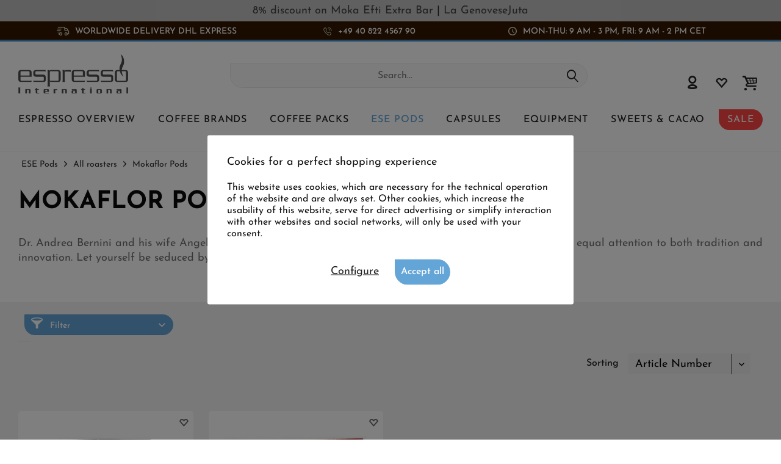

--- FILE ---
content_type: text/html; charset=UTF-8
request_url: https://www.espresso-international.us/mokaflor-coffee-pods
body_size: 25460
content:
<!DOCTYPE html>
<html class="no-js cat_2977 loc_en_GB" lang="en" itemscope="itemscope" itemtype="https://schema.org/WebPage">
<head>
<meta charset="utf-8"><script>window.dataLayer = window.dataLayer || [];</script><script>window.dataLayer.push({"ecommerce":{"currencyCode":"USD","impressions":[{"name":"ESE Pods MOKAFLOR - Gran Crema","id":"1231","price":"10.05","brand":"Mokaflor","category":"Mokaflor Pods","list":"Category","position":"1"},{"name":"ESE Pods ESPRESSO - Mokaflor","id":"1387","price":"59.73","brand":"Mokaflor","category":"Mokaflor Pods","list":"Category","position":"2"}]},"google_tag_params":{"ecomm_pagetype":"category","ecomm_prodid":["1231","1387"],"ecomm_category":"Mokaflor Pods"}});</script>
<script>
var googleTag = function(w,d,s,l,i){w[l]=w[l]||[];w[l].push({'gtm.start':new Date().getTime(),event:'gtm.js'});var f=d.getElementsByTagName(s)[0],j=d.createElement(s),dl=l!='dataLayer'?'&l='+l:'';j.async=true;j.src='https://www.googletagmanager.com/gtm.js?id='+i+dl+'';f.parentNode.insertBefore(j,f);};
</script>
<meta name="author" content="" />
<meta name="robots" content="index,follow
" />
<meta name="revisit-after" content="15 days" />
<meta name="keywords" content="" />
<meta name="description" content="Wish to buy Mokaflor pods? ❤ Find the most popular ☕ Mokaflor ESE Coffee pods &amp; Espresso pods at the lowest price. Amazon PAY &amp; EU Delivery available!" />
<meta property="og:type" content="product" />
<meta property="og:site_name" content="Espresso International" />
<meta property="og:title" content="Mokaflor Pods" />
<meta property="og:description" content="Wish to buy Mokaflor pods? ❤ Find the most popular ☕ Mokaflor ESE Coffee pods &amp; Espresso pods at the lowest price. Amazon PAY &amp; EU Delivery available!" />
<meta property="og:url" content="https://www.espresso-international.us/mokaflor-coffee-pods" />
<meta property="og:image" content="https://www.espresso-international.us/media/image/25/81/e6/tempmokaflor-gran-crema-ese-espress-padQsUFlyF1vVMcM.jpg" />
<meta name="twitter:card" content="product" />
<meta name="twitter:site" content="Espresso International" />
<meta name="twitter:title" content="Mokaflor Pods" />
<meta name="twitter:description" content="Wish to buy Mokaflor pods? ❤ Find the most popular ☕ Mokaflor ESE Coffee pods &amp; Espresso pods at the lowest price. Amazon PAY &amp; EU Delivery available!" />
<meta name="twitter:image" content="https://www.espresso-international.us/media/image/25/81/e6/tempmokaflor-gran-crema-ese-espress-padQsUFlyF1vVMcM.jpg" />
<meta itemprop="copyrightHolder" content="Espresso International" />
<meta itemprop="copyrightYear" content="2014" />
<meta itemprop="isFamilyFriendly" content="True" />
<meta itemprop="image" content="https://www.espresso-international.us/media/image/55/50/a3/Espresso-International-Logo-Orig.png" />
<meta name="viewport" content="width=device-width, initial-scale=1.0">
<meta name="mobile-web-app-capable" content="yes">
<meta name="apple-mobile-web-app-title" content="Espresso International">
<meta name="apple-mobile-web-app-capable" content="yes">
<meta name="apple-mobile-web-app-status-bar-style" content="default">
<link rel="alternate" hreflang="de" href="https://www.espresso-international.de/ese-mokaflor-pads" />
<link rel="alternate" hreflang="en" href="https://www.espresso-international.com/mokaflor-coffee-pods" />
<link rel="alternate" hreflang="en-GB" href="https://www.espresso-international.co.uk/mokaflor-coffee-pods" />
<link rel="alternate" hreflang="sv" href="https://www.espresso-international.se/mokaflor-coffee-pods" />
<link rel="alternate" hreflang="it" href="https://www.espresso-international.it/mokaflor-cialde-ese" />
<link rel="alternate" hreflang="es" href="https://www.espresso-international.es/mokaflor-cafe-pads-monodosis" />
<link rel="alternate" hreflang="fr" href="https://www.espresso-international.fr/dosettes-mokaflor" />
<link rel="alternate" hreflang="de-AT" href="https://www.espresso-international.at/ese-mokaflor-pads" />
<link rel="alternate" hreflang="en-US" href="https://www.espresso-international.us/mokaflor-coffee-pods" />
<link rel="apple-touch-icon-precomposed" href="https://www.espresso-international.us/media/image/e6/4c/84/apple-touch-icon.png">
<link rel="shortcut icon" href="https://www.espresso-international.us/media/unknown/d9/0c/f4/favicon.ico">
<meta name="msapplication-navbutton-color" content="#232323" />
<meta name="application-name" content="Espresso International" />
<meta name="msapplication-starturl" content="https://www.espresso-international.us/" />
<meta name="msapplication-window" content="width=1024;height=768" />
<meta name="msapplication-TileImage" content="https://www.espresso-international.us/media/image/f0/ea/3a/mstile-150x150.png">
<meta name="msapplication-TileColor" content="#232323">
<meta name="theme-color" content="#232323" />
<link rel="canonical" href="https://www.espresso-international.us/mokaflor-coffee-pods"/>
<title itemprop="name">Mokaflor Pods- Best Deals (Premium ESE Pods)</title>
<link href="/web/cache/1765533690_bd117e9e855fd35109a0f6cbb4339fb0.css" media="all" rel="stylesheet" type="text/css" />
<style>img.lazy,img.lazyloading {background: url("[data-uri]") no-repeat 50% 50%;background-size: 20%;}</style>
</head>
<body class="is--ctl-listing is--act-index tcinntheme themeware-clean layout-fullwidth-boxed gwfont1 gwfont2 headtyp-3 header-3 no-sticky cleanbase-1" ><!-- WbmTagManager (noscript) -->
<noscript><iframe src="https://www.googletagmanager.com/ns.html?id=GTM-54B9SL39"
            height="0" width="0" style="display:none;visibility:hidden"></iframe></noscript>
<!-- End WbmTagManager (noscript) -->
<div class="page-wrap">
<div              style="width: 100%;
background-color: #C0C0C0;                        padding: 8px 10px;
">
<div style="text-align: center;" bis_size="{&quot;x&quot;:0,&quot;y&quot;:0,&quot;w&quot;:0,&quot;h&quot;:0,&quot;abs_x&quot;:0,&quot;abs_y&quot;:0}"><a href="https://www.espresso-international.us/moka-efti-extra-bar-espresso" bis_size="{&quot;x&quot;:0,&quot;y&quot;:0,&quot;w&quot;:0,&quot;h&quot;:0,&quot;abs_x&quot;:0,&quot;abs_y&quot;:0}"><b bis_size="{&quot;x&quot;:0,&quot;y&quot;:0,&quot;w&quot;:0,&quot;h&quot;:0,&quot;abs_x&quot;:0,&quot;abs_y&quot;:0}">8% discount</b> on Moka Efti Extra Bar </a>| <a href="https://www.espresso-international.us/la-genovese-juta-1000g" bis_size="{&quot;x&quot;:0,&quot;y&quot;:0,&quot;w&quot;:0,&quot;h&quot;:0,&quot;abs_x&quot;:0,&quot;abs_y&quot;:0}">La Genovese<b bis_size="{&quot;x&quot;:0,&quot;y&quot;:0,&quot;w&quot;:0,&quot;h&quot;:0,&quot;abs_x&quot;:0,&quot;abs_y&quot;:0}">Juta</b></a></div>
</div>
<noscript class="noscript-main">
<div class="alert is--warning">
<div class="alert--icon">
<i class="icon--element icon--warning"></i>
</div>
<div class="alert--content">
To be able to use Espresso&#x20;International in full range, we recommend activating Javascript in your browser.
</div>
</div>
</noscript>
<header class="header-main mobil-usp">
<div class="topbar--features">
<div>
<div class="feature-1 b767 b1023 b1259"><i class="icon-esi-truck"></i><span>Worldwide Delivery DHL Express</span></div>
<div class="feature-2 b280 b478 b767 b1023 b1259"><i class="icon-esi-phone"></i><span><a href="tel:+4940822456790" class="footer--phone-link icon_round_small">+49 40 822 4567 90</a>   </span></div>
<div class="feature-3 b1023 b1259"><i class="icon-esi-clock"></i><span>Mon-Thu: 9 am - 3 pm, Fri: 9 am - 2 pm CET</span></div>
</div>
</div>
<div class="topbar top-bar no-link-text">
<div class="top-bar--navigation" role="menubar">

    



    

</div>
<div class="header-container">
<div class="header-logo-and-suche">
<div class="logo hover-typ-1" role="banner">
<a class="logo--link" href="https://www.espresso-international.us/" title="Espresso International - Switch to homepage">
<picture>
<source srcset="https://www.espresso-international.us/media/image/55/50/a3/Espresso-International-Logo-Orig.png" media="(min-width: 78.75em)">
<source srcset="https://www.espresso-international.us/media/image/55/50/a3/Espresso-International-Logo-Orig.png" media="(min-width: 64em)">
<source srcset="https://www.espresso-international.us/media/image/55/50/a3/Espresso-International-Logo-Orig.png" media="(min-width: 48em)">
<img srcset="https://www.espresso-international.us/media/image/55/50/a3/Espresso-International-Logo-Orig.png" alt="Espresso International - Switch to homepage" title="Espresso International - Switch to homepage"/>
</picture>
</a>
</div>
</div>
<div id="header--searchform" data-search="true" aria-haspopup="true">
<form action="/search" method="get" class="main-search--form">
<input type="search" name="sSearch" class="main-search--field" autocomplete="off" autocapitalize="off" placeholder="Search..." maxlength="30" />
<button type="submit" class="main-search--button">
<i class="icon--search"></i>
<span class="main-search--text"></span>
</button>
<div class="form--ajax-loader">&nbsp;</div>
</form>
<div class="main-search--results"></div>
</div>
<div class="notepad-and-cart top-bar--navigation">





	<div class="navigation--entry entry--cart" role="menuitem">
		<a class="is--icon-left cart--link titletooltip" href="https://www.espresso-international.us/checkout/cart" title="Shopping cart">
			<i class="icon--basket"></i>
			<span class="cart--display">
									Shopping cart
							</span>
            
            <span class="badge is--minimal cart--quantity is--hidden">0</span>
            
					</a>
		<div class="ajax-loader">&nbsp;</div>
	</div>





            <div class="navigation--entry entry--notepad" role="menuitem">
            <a href="https://www.espresso-international.us/note" title="Wish list">
                <i class="icon--heart"></i>
                                <span class="notepad--name">
                    Wish list
                </span>
            </a>
        </div>
    



				
			<div id="useraccountmenu" title="Customer account" class="navigation--entry account-dropdown has--drop-down" role="menuitem" data-offcanvas="true" data-offcanvasselector=".account-dropdown-container">
				<span class="account--display">
					<i class="icon--account"></i> <span class="name--account">My account</span>
				</span>
				<div class="account-dropdown-container">
				 	<div class="entry--close-off-canvas">
						<a href="#close-account-menu" class="account--close-off-canvas" title="Close menu">
							Close menu <i class="icon--arrow-right"></i>
						</a>
					</div>
					<span>Customer account</span>
					<a href="https://www.espresso-international.us/account" title="My account" class="anmelden--button btn is--primary service--link">Login</a>
					<div class="registrieren-container">or <a href="https://www.espresso-international.us/account" title="My account" class="service--link">register</a></div>
					<div class="infotext-container">After logging in, you can access your customer area here.</div>
				</div>
			</div>

			



</div>
<div class="navigation--entry entry--menu-left" role="menuitem">
<a class="entry--link entry--trigger is--icon-left" href="#offcanvas--left" data-offcanvas="true" data-offCanvasSelector=".sidebar-main">
<i class="icon--menu"></i> <span class="menu--name">Menu</span>
</a>
</div>
<div class="container--ajax-cart off-canvas-90" data-collapse-cart="true"></div>
</div>
</div>
<div class="headbar">
<nav class="navigation-main hide-kategorie-button hover-typ-1 font-family-sekundary" data-tc-menu-headline="false" data-tc-menu-text="false">
<div data-menu-scroller="true" data-listSelector=".navigation--list.container" data-viewPortSelector=".navigation--list-wrapper" data-stickyMenu="true" data-stickyMenuTablet="0" data-stickyMenuPhone="0" data-stickyMenuPosition="400" data-stickyMenuDuration="300" >
<div class="navigation--list-wrapper">
<ul class="navigation--list container" role="menubar" itemscope="itemscope" itemtype="https://schema.org/SiteNavigationElement">
<li id="category-5" class="navigation--entry" role="menuitem">
<a class="navigation--link" href="https://www.espresso-international.us/online-coffee-shop" title="Espresso overview" aria-label="Espresso overview" itemprop="url">
<span itemprop="name">Espresso overview</span>
</a>
</li>
<li id="category-6" class="navigation--entry" role="menuitem">
<a class="navigation--link" href="https://www.espresso-international.us/coffee-brands" title="Coffee Brands" aria-label="Coffee Brands" itemprop="url">
<span itemprop="name">Coffee Brands</span>
</a>
</li>
<li id="category-252" class="navigation--entry" role="menuitem">
<a class="navigation--link" href="https://www.espresso-international.us/coffee-sampler" title="Coffee packs " aria-label="Coffee packs " itemprop="url">
<span itemprop="name">Coffee packs </span>
</a>
</li>
<li id="category-21" class="navigation--entry is--active" role="menuitem">
<a class="navigation--link is--active" href="https://www.espresso-international.us/ese-pods" title="ESE Pods" aria-label="ESE Pods" itemprop="url">
<span itemprop="name">ESE Pods</span>
</a>
</li>
<li id="category-14" class="navigation--entry" role="menuitem">
<a class="navigation--link" href="https://www.espresso-international.us/capsule-coffee" title="Capsules" aria-label="Capsules" itemprop="url">
<span itemprop="name">Capsules</span>
</a>
</li>
<li id="category-16" class="navigation--entry" role="menuitem">
<a class="navigation--link" href="https://www.espresso-international.us/coffee-accessories" title="Equipment" aria-label="Equipment" itemprop="url">
<span itemprop="name">Equipment</span>
</a>
</li>
<li id="category-7" class="navigation--entry" role="menuitem">
<a class="navigation--link" href="https://www.espresso-international.us/sweets-for-coffee" title="Sweets & Cacao" aria-label="Sweets & Cacao" itemprop="url">
<span itemprop="name">Sweets & Cacao</span>
</a>
</li>
<li id="category-3516" class="navigation--entry" role="menuitem">
<a class="navigation--link" href="https://www.espresso-international.us/coffee-offers-sale" title="SALE" aria-label="SALE" itemprop="url">
<span itemprop="name">SALE</span>
</a>
</li>
</ul>
</div>
<div class="advanced-menu" data-advanced-menu="true" data-hoverDelay="300">
<div class="menu--container parentcat-5">
<div class="button-container">
<a href="https://www.espresso-international.us/online-coffee-shop" class="button--category" aria-label="To category Espresso overview" title="To category Espresso overview">
<i class="icon--arrow-right"></i>
To category Espresso overview
</a>
<span class="button--close">
<i class="icon--cross"></i>
</span>
</div>
<div class="content--wrapper has--content">
<ul class="menu--list menu--level-0 columns--5" style="width: 100%;">
<li class="menu--list-item item--level-0 " style="width: 100%">
<a href="https://www.espresso-international.us/fresh-coffee" class="menu--list-item-link" aria-label="&lt;i class=&#039;icon--leaf&#039;&gt;&lt;/i&gt; Freshly received" title="&lt;i class=&#039;icon--leaf&#039;&gt;&lt;/i&gt; Freshly received"><i class='icon--leaf'></i> Freshly received</a>
</li>
<li class="menu--list-item item--level-0 " style="width: 100%">
<a href="https://www.espresso-international.us/best-espresso-beans" class="menu--list-item-link" aria-label="Bestseller" title="Bestseller">Bestseller</a>
</li>
<li class="menu--list-item item--level-0 " style="width: 100%">
<a href="https://www.espresso-international.us/new-coffee" class="menu--list-item-link" aria-label="New products" title="New products">New products</a>
</li>
<li class="menu--list-item item--level-0 " style="width: 100%">
<a href="https://www.espresso-international.us/cheap-coffee" class="menu--list-item-link" aria-label="Great value for money" title="Great value for money">Great value for money</a>
</li>
<li class="menu--list-item item--level-0 " style="width: 100%">
<a href="https://www.espresso-international.us/acid-free-coffee" class="menu--list-item-link" aria-label="Low acid coffee" title="Low acid coffee">Low acid coffee</a>
</li>
<li class="menu--list-item item--level-0 " style="width: 100%">
<a href="https://www.espresso-international.us/espresso" class="menu--list-item-link" aria-label="Espresso &amp; Coffee" title="Espresso &amp; Coffee">Espresso & Coffee</a>
<ul class="menu--list menu--level-1 columns--5">
<li class="menu--list-item item--level-1 ">
<a href="https://www.espresso-international.us/espresso-beans" class="menu--list-item-link" aria-label="Whole beans" title="Whole beans">Whole beans</a>
</li>
<li class="menu--list-item item--level-1 ">
<a href="https://www.espresso-international.us/best-ground-coffee" class="menu--list-item-link" aria-label="Ground coffees »" title="Ground coffees »">Ground coffees »</a>
</li>
</ul>
</li>
<li class="menu--list-item item--level-0 " style="width: 100%">
<a href="https://www.espresso-international.us/bio-coffee" class="menu--list-item-link" aria-label="Organic coffee" title="Organic coffee">Organic coffee</a>
</li>
<li class="menu--list-item item--level-0 " style="width: 100%">
<a href="https://www.espresso-international.us/fairtrade-coffee" class="menu--list-item-link" aria-label="Fair Trade Certified" title="Fair Trade Certified">Fair Trade Certified</a>
</li>
<li class="menu--list-item item--level-0 " style="width: 100%">
<a href="https://www.espresso-international.us/direct-fair-trade-coffee" class="menu--list-item-link" aria-label="Direct Trade Certified" title="Direct Trade Certified">Direct Trade Certified</a>
</li>
<li class="menu--list-item item--level-0 " style="width: 100%">
<a href="https://www.espresso-international.us/eco-friendly-coffee" class="menu--list-item-link" aria-label="Sustainable »" title="Sustainable »">Sustainable »</a>
<ul class="menu--list menu--level-1 columns--5">
</ul>
</li>
<li class="menu--list-item item--level-0 " style="width: 100%">
<a href="https://www.espresso-international.us/espresso-italiano" class="menu--list-item-link" aria-label="Espresso Italiano" title="Espresso Italiano">Espresso Italiano</a>
</li>
<li class="menu--list-item item--level-0 " style="width: 100%">
<a href="https://www.espresso-international.us/best-coffee-beans" class="menu--list-item-link" aria-label="Top rated coffees " title="Top rated coffees ">Top rated coffees </a>
</li>
<li class="menu--list-item item--level-0 " style="width: 100%">
<a href="https://www.espresso-international.us/gold-medal-coffee" class="menu--list-item-link" aria-label="Award-winning coffees" title="Award-winning coffees">Award-winning coffees</a>
</li>
<li class="menu--list-item item--level-0 " style="width: 100%">
<a href="https://www.espresso-international.us/decaffeinated-coffee" class="menu--list-item-link" aria-label="Decaffeinated " title="Decaffeinated ">Decaffeinated </a>
</li>
<li class="menu--list-item item--level-0 " style="width: 100%">
<a href="https://www.espresso-international.us/best-coffee-for-automatic-machines" class="menu--list-item-link" aria-label="Coffee for automatic machines" title="Coffee for automatic machines">Coffee for automatic machines</a>
</li>
<li class="menu--list-item item--level-0 " style="width: 100%">
<a href="https://www.espresso-international.us/exclusiv-coffee" class="menu--list-item-link" aria-label="Exclusive coffees" title="Exclusive coffees">Exclusive coffees</a>
<ul class="menu--list menu--level-1 columns--5">
<li class="menu--list-item item--level-1 ">
<a href="https://www.espresso-international.us/special-coffee" class="menu--list-item-link" aria-label="Only with us" title="Only with us">Only with us</a>
</li>
<li class="menu--list-item item--level-1 ">
<a href="https://www.espresso-international.us/specialty-coffee" class="menu--list-item-link" aria-label="Specialty coffees" title="Specialty coffees">Specialty coffees</a>
</li>
<li class="menu--list-item item--level-1 ">
<a href="https://www.espresso-international.us/blue-mountain-coffee" class="menu--list-item-link" aria-label="Jamaica Blue Mountain" title="Jamaica Blue Mountain">Jamaica Blue Mountain</a>
</li>
</ul>
</li>
<li class="menu--list-item item--level-0 " style="width: 100%">
<a href="https://www.espresso-international.us/coffee-making-methods" class="menu--list-item-link" aria-label="Preparation methods" title="Preparation methods">Preparation methods</a>
<ul class="menu--list menu--level-1 columns--5">
<li class="menu--list-item item--level-1 ">
<a href="https://www.espresso-international.us/portafilter-coffee" class="menu--list-item-link" aria-label="Espresso machine " title="Espresso machine ">Espresso machine </a>
</li>
<li class="menu--list-item item--level-1 ">
<a href="https://www.espresso-international.us/mokka-coffee" class="menu--list-item-link" aria-label="Moka pot" title="Moka pot">Moka pot</a>
</li>
<li class="menu--list-item item--level-1 ">
<a href="https://www.espresso-international.us/french-press-coffee" class="menu--list-item-link" aria-label="French Press " title="French Press ">French Press </a>
</li>
<li class="menu--list-item item--level-1 ">
<a href="https://www.espresso-international.us/filter-coffee" class="menu--list-item-link" aria-label="Filter coffee maker" title="Filter coffee maker">Filter coffee maker</a>
</li>
<li class="menu--list-item item--level-1 ">
<a href="https://www.espresso-international.us/nespresso-pods" class="menu--list-item-link" aria-label="Capsule machine" title="Capsule machine">Capsule machine</a>
</li>
<li class="menu--list-item item--level-1 ">
<a href="https://www.espresso-international.us/ese-coffee-pods" class="menu--list-item-link" aria-label="ESE Pods machine" title="ESE Pods machine">ESE Pods machine</a>
</li>
<li class="menu--list-item item--level-1 ">
<a href="https://www.espresso-international.us/coffee-automatic-machines" class="menu--list-item-link" aria-label="Automatic machine" title="Automatic machine">Automatic machine</a>
</li>
</ul>
</li>
<li class="menu--list-item item--level-0 " style="width: 100%">
<a href="https://www.espresso-international.us/coffee-blends" class="menu--list-item-link" aria-label="Arabica / Robusta" title="Arabica / Robusta">Arabica / Robusta</a>
<ul class="menu--list menu--level-1 columns--5">
<li class="menu--list-item item--level-1 ">
<a href="https://www.espresso-international.us/100-arabica-coffee" class="menu--list-item-link" aria-label="100% Arabica " title="100% Arabica ">100% Arabica </a>
</li>
<li class="menu--list-item item--level-1 ">
<a href="https://www.espresso-international.us/robusta-coffee-brands" class="menu--list-item-link" aria-label="100% Robusta" title="100% Robusta">100% Robusta</a>
</li>
</ul>
</li>
<li class="menu--list-item item--level-0 " style="width: 100%">
<a href="https://www.espresso-international.us/single-origin-coffee" class="menu--list-item-link" aria-label="Single Origin Coffee" title="Single Origin Coffee">Single Origin Coffee</a>
</li>
<li class="menu--list-item item--level-0 " style="width: 100%">
<a href="https://www.espresso-international.us/coffee-aroma" class="menu--list-item-link" aria-label="Intensity " title="Intensity ">Intensity </a>
<ul class="menu--list menu--level-1 columns--5">
<li class="menu--list-item item--level-1 ">
<a href="https://www.espresso-international.us/smooth-coffee" class="menu--list-item-link" aria-label="Mild" title="Mild">Mild</a>
</li>
<li class="menu--list-item item--level-1 ">
<a href="https://www.espresso-international.us/strong-coffee" class="menu--list-item-link" aria-label="Strong" title="Strong">Strong</a>
</li>
<li class="menu--list-item item--level-1 ">
<a href="https://www.espresso-international.us/balanced-coffee" class="menu--list-item-link" aria-label="Balanced" title="Balanced">Balanced</a>
</li>
</ul>
</li>
<li class="menu--list-item item--level-0 " style="width: 100%">
<a href="https://www.espresso-international.us/dark-roast-coffee" class="menu--list-item-link" aria-label="Dark roast coffee" title="Dark roast coffee">Dark roast coffee</a>
</li>
<li class="menu--list-item item--level-0 " style="width: 100%">
<a href="https://www.espresso-international.us/coffee-caffeine" class="menu--list-item-link" aria-label="Caffeine content »" title="Caffeine content »">Caffeine content »</a>
<ul class="menu--list menu--level-1 columns--5">
</ul>
</li>
<li class="menu--list-item item--level-0 " style="width: 100%">
<a href="https://www.espresso-international.us/aroma-coffee" class="menu--list-item-link" aria-label="Aromas »" title="Aromas »">Aromas »</a>
<ul class="menu--list menu--level-1 columns--5">
</ul>
</li>
<li class="menu--list-item item--level-0 " style="width: 100%">
<a href="https://www.espresso-international.us/caffe-napoletano" class="menu--list-item-link" aria-label="Caffè Napoletano" title="Caffè Napoletano">Caffè Napoletano</a>
</li>
<li class="menu--list-item item--level-0 " style="width: 100%">
<a href="https://www.espresso-international.us/coffee-beans" class="menu--list-item-link" aria-label="By geographical area »" title="By geographical area »">By geographical area »</a>
<ul class="menu--list menu--level-1 columns--5">
</ul>
</li>
<li class="menu--list-item item--level-0 " style="width: 100%">
<a href="https://www.espresso-international.us/gifts-vouchers" class="menu--list-item-link" aria-label="Gifts" title="Gifts">Gifts</a>
<ul class="menu--list menu--level-1 columns--5">
<li class="menu--list-item item--level-1 ">
<a href="https://www.espresso-international.us/coffee-gifts" class="menu--list-item-link" aria-label="Gift ideas" title="Gift ideas">Gift ideas</a>
</li>
</ul>
</li>
<li class="menu--list-item item--level-0 " style="width: 100%">
<a href="https://www.espresso-international.us/perfect-espresso" class="menu--list-item-link" aria-label="The perfect Espresso" title="The perfect Espresso">The perfect Espresso</a>
</li>
<li class="menu--list-item item--level-0 " style="width: 100%">
<a href="https://www.espresso-international.us/coffee-deals" class="menu--list-item-link" aria-label="Treasure Island" title="Treasure Island">Treasure Island</a>
</li>
<li class="menu--list-item item--level-0 " style="width: 100%">
<a href="https://www.espresso-international.us/wholesale-coffee-beans" class="menu--list-item-link" aria-label="Offers from 60kg" title="Offers from 60kg">Offers from 60kg</a>
</li>
</ul>
</div>
</div>
<div class="menu--container parentcat-6">
<div class="button-container">
<a href="https://www.espresso-international.us/coffee-brands" class="button--category" aria-label="To category Coffee Brands" title="To category Coffee Brands">
<i class="icon--arrow-right"></i>
To category Coffee Brands
</a>
<span class="button--close">
<i class="icon--cross"></i>
</span>
</div>
<div class="content--wrapper has--content">
<ul class="menu--list menu--level-0 columns--5" style="width: 100%;">
<li class="menu--list-item item--level-0 " style="width: 100%">
<a href="https://www.espresso-international.us/2004-duemilaquattro" class="menu--list-item-link" aria-label="2004 Duemilaquattro" title="2004 Duemilaquattro">2004 Duemilaquattro</a>
</li>
<li class="menu--list-item item--level-0 " style="width: 100%">
<a href="https://www.espresso-international.us/alps-coffee" class="menu--list-item-link" aria-label="Alps Coffee" title="Alps Coffee">Alps Coffee</a>
</li>
<li class="menu--list-item item--level-0 " style="width: 100%">
<a href="https://www.espresso-international.us/alunni-espresso" class="menu--list-item-link" aria-label="Alunni" title="Alunni">Alunni</a>
</li>
<li class="menu--list-item item--level-0 " style="width: 100%">
<a href="https://www.espresso-international.us/andraschko-coffee" class="menu--list-item-link" aria-label="Andraschko " title="Andraschko ">Andraschko </a>
</li>
<li class="menu--list-item item--level-0 " style="width: 100%">
<a href="https://www.espresso-international.us/arabicaffe" class="menu--list-item-link" aria-label="Arabicaffè" title="Arabicaffè">Arabicaffè</a>
</li>
<li class="menu--list-item item--level-0 " style="width: 100%">
<a href="https://www.espresso-international.us/ardente-caffe" class="menu--list-item-link" aria-label="Ardente Caffè" title="Ardente Caffè">Ardente Caffè</a>
</li>
<li class="menu--list-item item--level-0 " style="width: 100%">
<a href="https://www.espresso-international.us/arditi-caffe" class="menu--list-item-link" aria-label="Arditi Caffè" title="Arditi Caffè">Arditi Caffè</a>
</li>
<li class="menu--list-item item--level-0 " style="width: 100%">
<a href="https://www.espresso-international.us/caffe-barbaro" class="menu--list-item-link" aria-label="Barbaro" title="Barbaro">Barbaro</a>
</li>
<li class="menu--list-item item--level-0 " style="width: 100%">
<a href="https://www.espresso-international.us/barbera-coffee" class="menu--list-item-link" aria-label="Barbera" title="Barbera">Barbera</a>
</li>
<li class="menu--list-item item--level-0 " style="width: 100%">
<a href="https://www.espresso-international.us/brao-espresso" class="menu--list-item-link" aria-label="Brao Caffè" title="Brao Caffè">Brao Caffè</a>
</li>
<li class="menu--list-item item--level-0 " style="width: 100%">
<a href="https://www.espresso-international.us/cafes-richard" class="menu--list-item-link" aria-label="Cafés Richard" title="Cafés Richard">Cafés Richard</a>
</li>
<li class="menu--list-item item--level-0 " style="width: 100%">
<a href="https://www.espresso-international.us/caffe-borbone" class="menu--list-item-link" aria-label="Caffè Borbone" title="Caffè Borbone">Caffè Borbone</a>
</li>
<li class="menu--list-item item--level-0 " style="width: 100%">
<a href="https://www.espresso-international.us/caffe-new-york" class="menu--list-item-link" aria-label="Caffè New York" title="Caffè New York">Caffè New York</a>
</li>
<li class="menu--list-item item--level-0 " style="width: 100%">
<a href="https://www.espresso-international.us/caffe-cannizzaro" class="menu--list-item-link" aria-label="Cannizzaro Caffé" title="Cannizzaro Caffé">Cannizzaro Caffé</a>
</li>
<li class="menu--list-item item--level-0 " style="width: 100%">
<a href="https://www.espresso-international.us/carroux-caffee" class="menu--list-item-link" aria-label="Carroux " title="Carroux ">Carroux </a>
</li>
<li class="menu--list-item item--level-0 " style="width: 100%">
<a href="https://www.espresso-international.us/caffe-cortese" class="menu--list-item-link" aria-label="Cortese " title="Cortese ">Cortese </a>
</li>
<li class="menu--list-item item--level-0 " style="width: 100%">
<a href="https://www.espresso-international.us/danesi-coffee" class="menu--list-item-link" aria-label="Danesi" title="Danesi">Danesi</a>
</li>
<li class="menu--list-item item--level-0 " style="width: 100%">
<a href="https://www.espresso-international.us/dersut-caffe" class="menu--list-item-link" aria-label="Dersut " title="Dersut ">Dersut </a>
</li>
<li class="menu--list-item item--level-0 " style="width: 100%">
<a href="https://www.espresso-international.us/di-giampaolo-caffe" class="menu--list-item-link" aria-label="Di Giampaolo" title="Di Giampaolo">Di Giampaolo</a>
</li>
<li class="menu--list-item item--level-0 " style="width: 100%">
<a href="https://www.espresso-international.us/diemme-coffee" class="menu--list-item-link" aria-label="Diemme" title="Diemme">Diemme</a>
</li>
<li class="menu--list-item item--level-0 " style="width: 100%">
<a href="https://www.espresso-international.us/cafe-florio" class="menu--list-item-link" aria-label="Florio" title="Florio">Florio</a>
</li>
<li class="menu--list-item item--level-0 " style="width: 100%">
<a href="https://www.espresso-international.us/gepa-coffee" class="menu--list-item-link" aria-label="GEPA" title="GEPA">GEPA</a>
</li>
<li class="menu--list-item item--level-0 " style="width: 100%">
<a href="https://www.espresso-international.us/golden-brasil-coffee" class="menu--list-item-link" aria-label="Golden Brasil Coffee" title="Golden Brasil Coffee">Golden Brasil Coffee</a>
</li>
<li class="menu--list-item item--level-0 " style="width: 100%">
<a href="https://www.espresso-international.us/hardy-coffee" class="menu--list-item-link" aria-label="HARDY" title="HARDY">HARDY</a>
</li>
<li class="menu--list-item item--level-0 " style="width: 100%">
<a href="https://www.espresso-international.us/hausbrandt" class="menu--list-item-link" aria-label="Hausbrandt" title="Hausbrandt">Hausbrandt</a>
</li>
<li class="menu--list-item item--level-0 " style="width: 100%">
<a href="https://www.espresso-international.us/illy-coffee" class="menu--list-item-link" aria-label="Illy" title="Illy">Illy</a>
</li>
<li class="menu--list-item item--level-0 " style="width: 100%">
<a href="https://www.espresso-international.us/kenon-caffe" class="menu--list-item-link" aria-label="Kenon" title="Kenon">Kenon</a>
</li>
<li class="menu--list-item item--level-0 " style="width: 100%">
<a href="https://www.espresso-international.us/kimbo-coffee" class="menu--list-item-link" aria-label="Kimbo" title="Kimbo">Kimbo</a>
</li>
<li class="menu--list-item item--level-0 " style="width: 100%">
<a href="https://www.espresso-international.us/la-genovese-caffe" class="menu--list-item-link" aria-label="La Genovese" title="La Genovese">La Genovese</a>
</li>
<li class="menu--list-item item--level-0 " style="width: 100%">
<a href="https://www.espresso-international.us/la-tazza-d-oro" class="menu--list-item-link" aria-label="La Tazza d&#039;oro" title="La Tazza d&#039;oro">La Tazza d'oro</a>
</li>
<li class="menu--list-item item--level-0 " style="width: 100%">
<a href="https://www.espresso-international.us/lavazza-coffee" class="menu--list-item-link" aria-label="Lavazza" title="Lavazza">Lavazza</a>
</li>
<li class="menu--list-item item--level-0 " style="width: 100%">
<a href="https://www.espresso-international.us/lollo-caffe-antonino-cannavacciuolo" class="menu--list-item-link" aria-label="Lollo Caffè" title="Lollo Caffè">Lollo Caffè</a>
</li>
<li class="menu--list-item item--level-0 " style="width: 100%">
<a href="https://www.espresso-international.us/lucaffe" class="menu--list-item-link" aria-label="Lucaffé" title="Lucaffé">Lucaffé</a>
</li>
<li class="menu--list-item item--level-0 " style="width: 100%">
<a href="https://www.espresso-international.us/manaresi-caffe" class="menu--list-item-link" aria-label="Manaresi" title="Manaresi">Manaresi</a>
</li>
<li class="menu--list-item item--level-0 " style="width: 100%">
<a href="https://www.espresso-international.us/maria-sole-coffee" class="menu--list-item-link" aria-label="MariaSole" title="MariaSole">MariaSole</a>
</li>
<li class="menu--list-item item--level-0 " style="width: 100%">
<a href="https://www.espresso-international.us/martella-coffee" class="menu--list-item-link" aria-label="Martella" title="Martella">Martella</a>
</li>
<li class="menu--list-item item--level-0 " style="width: 100%">
<a href="https://www.espresso-international.us/caffe-marziali" class="menu--list-item-link" aria-label="Marziali Caffè" title="Marziali Caffè">Marziali Caffè</a>
</li>
<li class="menu--list-item item--level-0 " style="width: 100%">
<a href="https://www.espresso-international.us/mauro-coffee" class="menu--list-item-link" aria-label="Mauro" title="Mauro">Mauro</a>
</li>
<li class="menu--list-item item--level-0 " style="width: 100%">
<a href="https://www.espresso-international.us/julius-meinl" class="menu--list-item-link" aria-label="Julius Meinl" title="Julius Meinl">Julius Meinl</a>
</li>
<li class="menu--list-item item--level-0 " style="width: 100%">
<a href="https://www.espresso-international.us/mocambo" class="menu--list-item-link" aria-label="Mocambo" title="Mocambo">Mocambo</a>
</li>
<li class="menu--list-item item--level-0 " style="width: 100%">
<a href="https://www.espresso-international.us/moka-efti" class="menu--list-item-link" aria-label="Moka Efti" title="Moka Efti">Moka Efti</a>
</li>
<li class="menu--list-item item--level-0 " style="width: 100%">
<a href="https://www.espresso-international.us/mokaffe" class="menu--list-item-link" aria-label="Mokaffé" title="Mokaffé">Mokaffé</a>
</li>
<li class="menu--list-item item--level-0 " style="width: 100%">
<a href="https://www.espresso-international.us/mokaflor-coffee" class="menu--list-item-link" aria-label="Mokaflor" title="Mokaflor">Mokaflor</a>
</li>
<li class="menu--list-item item--level-0 " style="width: 100%">
<a href="https://www.espresso-international.us/mokamo" class="menu--list-item-link" aria-label="MokaMO" title="MokaMO">MokaMO</a>
</li>
<li class="menu--list-item item--level-0 " style="width: 100%">
<a href="https://www.espresso-international.us/mondicaffe" class="menu--list-item-link" aria-label="Mondicaffè" title="Mondicaffè">Mondicaffè</a>
</li>
<li class="menu--list-item item--level-0 " style="width: 100%">
<a href="https://www.espresso-international.us/mrs-rose-coffee" class="menu--list-item-link" aria-label="Mrs. Rose" title="Mrs. Rose">Mrs. Rose</a>
</li>
<li class="menu--list-item item--level-0 " style="width: 100%">
<a href="https://www.espresso-international.us/musetti-caffe-coffee" class="menu--list-item-link" aria-label="Musetti " title="Musetti ">Musetti </a>
</li>
<li class="menu--list-item item--level-0 " style="width: 100%">
<a href="https://www.espresso-international.us/nannini-coffee" class="menu--list-item-link" aria-label="Nannini" title="Nannini">Nannini</a>
</li>
<li class="menu--list-item item--level-0 " style="width: 100%">
<a href="https://www.espresso-international.us/nurri-caffe" class="menu--list-item-link" aria-label="Nurri Caffè" title="Nurri Caffè">Nurri Caffè</a>
</li>
<li class="menu--list-item item--level-0 " style="width: 100%">
<a href="https://www.espresso-international.us/oro-caffe" class="menu--list-item-link" aria-label="Oro Caffè" title="Oro Caffè">Oro Caffè</a>
</li>
<li class="menu--list-item item--level-0 " style="width: 100%">
<a href="https://www.espresso-international.us/passalacqua" class="menu--list-item-link" aria-label="Passalacqua" title="Passalacqua">Passalacqua</a>
</li>
<li class="menu--list-item item--level-0 " style="width: 100%">
<a href="https://www.espresso-international.us/pellini-coffee" class="menu--list-item-link" aria-label="Pellini" title="Pellini">Pellini</a>
</li>
<li class="menu--list-item item--level-0 " style="width: 100%">
<a href="https://www.espresso-international.us/caffee-pezzullo" class="menu--list-item-link" aria-label="Pezzullo" title="Pezzullo">Pezzullo</a>
</li>
<li class="menu--list-item item--level-0 " style="width: 100%">
<a href="https://www.espresso-international.us/caffe-quarta" class="menu--list-item-link" aria-label="Quarta Caffè" title="Quarta Caffè">Quarta Caffè</a>
</li>
<li class="menu--list-item item--level-0 " style="width: 100%">
<a href="https://www.espresso-international.us/salimbene-coffee" class="menu--list-item-link" aria-label="Salimbene" title="Salimbene">Salimbene</a>
</li>
<li class="menu--list-item item--level-0 " style="width: 100%">
<a href="https://www.espresso-international.us/sant-eustachio-coffee" class="menu--list-item-link" aria-label="Sant&#039;Eustachio" title="Sant&#039;Eustachio">Sant'Eustachio</a>
</li>
<li class="menu--list-item item--level-0 " style="width: 100%">
<a href="https://www.espresso-international.us/solino-coffee" class="menu--list-item-link" aria-label="Solino" title="Solino">Solino</a>
</li>
<li class="menu--list-item item--level-0 " style="width: 100%">
<a href="https://www.espresso-international.us/speicherstadt-coffee" class="menu--list-item-link" aria-label="Speicherstadt" title="Speicherstadt">Speicherstadt</a>
</li>
<li class="menu--list-item item--level-0 " style="width: 100%">
<a href="https://www.espresso-international.us/toraldo-coffee" class="menu--list-item-link" aria-label="Toraldo" title="Toraldo">Toraldo</a>
</li>
<li class="menu--list-item item--level-0 " style="width: 100%">
<a href="https://www.espresso-international.us/tre-forze-coffee" class="menu--list-item-link" aria-label="Tre Forze!" title="Tre Forze!">Tre Forze!</a>
</li>
<li class="menu--list-item item--level-0 " style="width: 100%">
<a href="https://www.espresso-international.us/caffe-trucillo" class="menu--list-item-link" aria-label="Trucillo" title="Trucillo">Trucillo</a>
</li>
<li class="menu--list-item item--level-0 " style="width: 100%">
<a href="https://www.espresso-international.us/udinese-caffe" class="menu--list-item-link" aria-label="Udinese" title="Udinese">Udinese</a>
</li>
<li class="menu--list-item item--level-0 " style="width: 100%">
<a href="https://www.espresso-international.us/valentino-caffe" class="menu--list-item-link" aria-label="Valentino Caffè" title="Valentino Caffè">Valentino Caffè</a>
</li>
</ul>
</div>
</div>
<div class="menu--container parentcat-252">
<div class="button-container">
<a href="https://www.espresso-international.us/coffee-sampler" class="button--category" aria-label="To category Coffee packs " title="To category Coffee packs ">
<i class="icon--arrow-right"></i>
To category Coffee packs
</a>
<span class="button--close">
<i class="icon--cross"></i>
</span>
</div>
<div class="content--wrapper has--content">
<ul class="menu--list menu--level-0 columns--5" style="width: 100%;">
<li class="menu--list-item item--level-0 " style="width: 100%">
<a href="https://www.espresso-international.us/coffee-tasting-kit" class="menu--list-item-link" aria-label="Assemble your own coffee tasting set" title="Assemble your own coffee tasting set">Assemble your own coffee tasting set</a>
</li>
<li class="menu--list-item item--level-0 " style="width: 100%">
<a href="https://www.espresso-international.us/coffee-bean-sampler" class="menu--list-item-link" aria-label="Whole beans" title="Whole beans">Whole beans</a>
<ul class="menu--list menu--level-1 columns--5">
<li class="menu--list-item item--level-1 ">
<a href="https://www.espresso-international.us/coffee-tasting-kits-for-fully-automatic-coffee-machines" class="menu--list-item-link" aria-label="Automatic coffee machines" title="Automatic coffee machines">Automatic coffee machines</a>
</li>
<li class="menu--list-item item--level-1 ">
<a href="https://www.espresso-international.us/coffee-sampler-topseller" class="menu--list-item-link" aria-label="Bestseller" title="Bestseller">Bestseller</a>
</li>
<li class="menu--list-item item--level-1 ">
<a href="https://www.espresso-international.us/coffee-sampler-insider-tips" class="menu--list-item-link" aria-label="Insider Tips" title="Insider Tips">Insider Tips</a>
</li>
<li class="menu--list-item item--level-1 ">
<a href="https://www.espresso-international.us/coffee-roaster-sampler" class="menu--list-item-link" aria-label="All from one roaster" title="All from one roaster">All from one roaster</a>
</li>
<li class="menu--list-item item--level-1 ">
<a href="https://www.espresso-international.us/100-arabica-sampler" class="menu--list-item-link" aria-label="100% Arabica" title="100% Arabica">100% Arabica</a>
</li>
<li class="menu--list-item item--level-1 ">
<a href="https://www.espresso-international.us/strong-coffee-sampler" class="menu--list-item-link" aria-label="Strong &amp; Intense" title="Strong &amp; Intense">Strong & Intense</a>
</li>
<li class="menu--list-item item--level-1 ">
<a href="https://www.espresso-international.us/bio-espresso-sampler" class="menu--list-item-link" aria-label="Organic" title="Organic">Organic</a>
</li>
<li class="menu--list-item item--level-1 ">
<a href="https://www.espresso-international.us/decaf-coffee-sampler" class="menu--list-item-link" aria-label="Decaffeinated" title="Decaffeinated">Decaffeinated</a>
</li>
</ul>
</li>
<li class="menu--list-item item--level-0 " style="width: 100%">
<a href="https://www.espresso-international.us/ground-coffee-sampler" class="menu--list-item-link" aria-label="Ground coffees" title="Ground coffees">Ground coffees</a>
<ul class="menu--list menu--level-1 columns--5">
<li class="menu--list-item item--level-1 ">
<a href="https://www.espresso-international.us/cafetiere-coffee" class="menu--list-item-link" aria-label="Moka / French press" title="Moka / French press">Moka / French press</a>
</li>
<li class="menu--list-item item--level-1 ">
<a href="https://www.espresso-international.us/filter-coffee-ground" class="menu--list-item-link" aria-label="Filter Coffee" title="Filter Coffee">Filter Coffee</a>
</li>
<li class="menu--list-item item--level-1 ">
<a href="https://www.espresso-international.us/coffee-porta-filter" class="menu--list-item-link" aria-label="Espresso machine" title="Espresso machine">Espresso machine</a>
</li>
<li class="menu--list-item item--level-1 ">
<a href="https://www.espresso-international.us/organic-coffee-grounds" class="menu--list-item-link" aria-label="Organic" title="Organic">Organic</a>
</li>
<li class="menu--list-item item--level-1 ">
<a href="https://www.espresso-international.us/decaf-coffee-grounds" class="menu--list-item-link" aria-label="Decaffeinated" title="Decaffeinated">Decaffeinated</a>
</li>
</ul>
</li>
<li class="menu--list-item item--level-0 " style="width: 100%">
<a href="https://www.espresso-international.us/ese-pod-sampler" class="menu--list-item-link" aria-label="ESE Pods" title="ESE Pods">ESE Pods</a>
</li>
<li class="menu--list-item item--level-0 " style="width: 100%">
<a href="https://www.espresso-international.us/where-to-buy-nespresso-pods-" class="menu--list-item-link" aria-label="Capsules" title="Capsules">Capsules</a>
</li>
</ul>
</div>
</div>
<div class="menu--container parentcat-21">
<div class="button-container">
<a href="https://www.espresso-international.us/ese-pods" class="button--category" aria-label="To category ESE Pods" title="To category ESE Pods">
<i class="icon--arrow-right"></i>
To category ESE Pods
</a>
<span class="button--close">
<i class="icon--cross"></i>
</span>
</div>
<div class="content--wrapper has--content">
<ul class="menu--list menu--level-0 columns--5" style="width: 100%;">
<li class="menu--list-item item--level-0 " style="width: 100%">
<a href="https://www.espresso-international.us/ese-pads-lose" class="menu--list-item-link" aria-label="In bulk" title="In bulk">In bulk</a>
</li>
<li class="menu--list-item item--level-0 " style="width: 100%">
<a href="https://www.espresso-international.us/ese-pods-sampler-packs" class="menu--list-item-link" aria-label="Tasting sets" title="Tasting sets">Tasting sets</a>
</li>
<li class="menu--list-item item--level-0 " style="width: 100%">
<a href="https://www.espresso-international.us/ese-pods-lungo" class="menu--list-item-link" aria-label="Caffè Lungo" title="Caffè Lungo">Caffè Lungo</a>
</li>
<li class="menu--list-item item--level-0 " style="width: 100%">
<a href="https://www.espresso-international.us/organic-ese-pods" class="menu--list-item-link" aria-label="Organic" title="Organic">Organic</a>
</li>
<li class="menu--list-item item--level-0 " style="width: 100%">
<a href="https://www.espresso-international.us/compostable-ese-pods" class="menu--list-item-link" aria-label="Compostable" title="Compostable">Compostable</a>
</li>
<li class="menu--list-item item--level-0 " style="width: 100%">
<a href="https://www.espresso-international.us/decaf-coffee-pods" class="menu--list-item-link" aria-label="Decaffeinated" title="Decaffeinated">Decaffeinated</a>
</li>
<li class="menu--list-item item--level-0 marken" style="width: 100%">
<a href="https://www.espresso-international.us/ese-espresso-pods-from-premium-italian-coffee-roasters" class="menu--list-item-link" aria-label="All roasters" title="All roasters">All roasters</a>
<ul class="menu--list menu--level-1 columns--5">
<li class="menu--list-item item--level-1 ">
<a href="https://www.espresso-international.us/alps-coffee-schreyoegg-coffee-pods" class="menu--list-item-link" aria-label="Alps Coffee Pods" title="Alps Coffee Pods">Alps Coffee Pods</a>
</li>
<li class="menu--list-item item--level-1 ">
<a href="https://www.espresso-international.us/alunni-pods" class="menu--list-item-link" aria-label="Alunni pods" title="Alunni pods">Alunni pods</a>
</li>
<li class="menu--list-item item--level-1 ">
<a href="https://www.espresso-international.us/arabicaffe-ese-pods" class="menu--list-item-link" aria-label="Arabicaffè Pods" title="Arabicaffè Pods">Arabicaffè Pods</a>
</li>
<li class="menu--list-item item--level-1 ">
<a href="https://www.espresso-international.us/barbaro-cialde" class="menu--list-item-link" aria-label="Barbaro Pods" title="Barbaro Pods">Barbaro Pods</a>
</li>
<li class="menu--list-item item--level-1 ">
<a href="https://www.espresso-international.us/barbera-coffee-pods" class="menu--list-item-link" aria-label="Barbera Pods" title="Barbera Pods">Barbera Pods</a>
</li>
<li class="menu--list-item item--level-1 ">
<a href="https://www.espresso-international.us/cialde-borbone" class="menu--list-item-link" aria-label="Caffè Borbone Pods" title="Caffè Borbone Pods">Caffè Borbone Pods</a>
</li>
<li class="menu--list-item item--level-1 ">
<a href="https://www.espresso-international.us/cortese-ese-pods" class="menu--list-item-link" aria-label="Caffè Cortese pods" title="Caffè Cortese pods">Caffè Cortese pods</a>
</li>
<li class="menu--list-item item--level-1 ">
<a href="https://www.espresso-international.us/cafes-richard-ese-pods" class="menu--list-item-link" aria-label="Cafés Richard Pods" title="Cafés Richard Pods">Cafés Richard Pods</a>
</li>
<li class="menu--list-item item--level-1 ">
<a href="https://www.espresso-international.us/caffe-new-york-ese-pods" class="menu--list-item-link" aria-label="Caffè New York Pods" title="Caffè New York Pods">Caffè New York Pods</a>
</li>
<li class="menu--list-item item--level-1 ">
<a href="https://www.espresso-international.us/dersut-pads" class="menu--list-item-link" aria-label="Dersut Pods " title="Dersut Pods ">Dersut Pods </a>
</li>
<li class="menu--list-item item--level-1 ">
<a href="https://www.espresso-international.us/di-giampaolo-caffe-pods" class="menu--list-item-link" aria-label="Di Giampaolo Pods" title="Di Giampaolo Pods">Di Giampaolo Pods</a>
</li>
<li class="menu--list-item item--level-1 ">
<a href="https://www.espresso-international.us/cafe-florio-ese-pods" class="menu--list-item-link" aria-label="Florio Pads" title="Florio Pads">Florio Pads</a>
</li>
<li class="menu--list-item item--level-1 ">
<a href="https://www.espresso-international.us/golden-brasil-ese-pods" class="menu--list-item-link" aria-label="Golden Brasil Pods" title="Golden Brasil Pods">Golden Brasil Pods</a>
</li>
<li class="menu--list-item item--level-1 ">
<a href="https://www.espresso-international.us/hardy-pods" class="menu--list-item-link" aria-label="Hardy Pods" title="Hardy Pods">Hardy Pods</a>
</li>
<li class="menu--list-item item--level-1 ">
<a href="https://www.espresso-international.us/hausbrandt-coffee-pods" class="menu--list-item-link" aria-label="Hausbrandt Pods" title="Hausbrandt Pods">Hausbrandt Pods</a>
</li>
<li class="menu--list-item item--level-1 ">
<a href="https://www.espresso-international.us/illy-coffee-pods" class="menu--list-item-link" aria-label="illy ESE Pods" title="illy ESE Pods">illy ESE Pods</a>
</li>
<li class="menu--list-item item--level-1 ">
<a href="https://www.espresso-international.us/dosettes-ese-caffe-kenon" class="menu--list-item-link" aria-label="Kenon Pods" title="Kenon Pods">Kenon Pods</a>
</li>
<li class="menu--list-item item--level-1 ">
<a href="https://www.espresso-international.us/kimbo-espresso-pods" class="menu--list-item-link" aria-label="Kimbo Pods" title="Kimbo Pods">Kimbo Pods</a>
</li>
<li class="menu--list-item item--level-1 ">
<a href="https://www.espresso-international.us/la-genovese-caffe-pods" class="menu--list-item-link" aria-label="La Genovese Pods" title="La Genovese Pods">La Genovese Pods</a>
</li>
<li class="menu--list-item item--level-1 ">
<a href="https://www.espresso-international.us/la-tazza-d-oro-easy-serving-espresso" class="menu--list-item-link" aria-label="La Tazza d&#039;oro Pods" title="La Tazza d&#039;oro Pods">La Tazza d'oro Pods</a>
</li>
<li class="menu--list-item item--level-1 ">
<a href="https://www.espresso-international.us/lollo-caffe-cialde" class="menu--list-item-link" aria-label="Lollo Pods" title="Lollo Pods">Lollo Pods</a>
</li>
<li class="menu--list-item item--level-1 ">
<a href="https://www.espresso-international.us/lucaffe-ese-pods" class="menu--list-item-link" aria-label="Lucaffé Pods" title="Lucaffé Pods">Lucaffé Pods</a>
</li>
<li class="menu--list-item item--level-1 ">
<a href="https://www.espresso-international.us/mariasole-pods" class="menu--list-item-link" aria-label="MariaSole Pods" title="MariaSole Pods">MariaSole Pods</a>
</li>
<li class="menu--list-item item--level-1 ">
<a href="https://www.espresso-international.us/martella-coffee-pods" class="menu--list-item-link" aria-label="Martella Pods" title="Martella Pods">Martella Pods</a>
</li>
<li class="menu--list-item item--level-1 ">
<a href="https://www.espresso-international.us/mocambo-ese-pods" class="menu--list-item-link" aria-label="Mocambo Pods" title="Mocambo Pods">Mocambo Pods</a>
</li>
<li class="menu--list-item item--level-1 ">
<a href="https://www.espresso-international.us/moka-efti-pods" class="menu--list-item-link" aria-label="Moka Efti Pods" title="Moka Efti Pods">Moka Efti Pods</a>
</li>
<li class="menu--list-item item--level-1 ">
<a href="https://www.espresso-international.us/mokaflor-coffee-pods" class="menu--list-item-link" aria-label="Mokaflor Pods" title="Mokaflor Pods">Mokaflor Pods</a>
</li>
<li class="menu--list-item item--level-1 ">
<a href="https://www.espresso-international.us/mondicaffe-ese-pods" class="menu--list-item-link" aria-label="Mondicaffè Pods" title="Mondicaffè Pods">Mondicaffè Pods</a>
</li>
<li class="menu--list-item item--level-1 ">
<a href="https://www.espresso-international.us/mrs-rose-espresso-pods" class="menu--list-item-link" aria-label="Mrs. Rose Pods" title="Mrs. Rose Pods">Mrs. Rose Pods</a>
</li>
<li class="menu--list-item item--level-1 ">
<a href="https://www.espresso-international.us/musetti-coffee-pods" class="menu--list-item-link" aria-label="Musetti Pods" title="Musetti Pods">Musetti Pods</a>
</li>
<li class="menu--list-item item--level-1 ">
<a href="https://www.espresso-international.us/nannini-coffee-pods" class="menu--list-item-link" aria-label="Nannini Pods" title="Nannini Pods">Nannini Pods</a>
</li>
<li class="menu--list-item item--level-1 ">
<a href="https://www.espresso-international.us/nurri-ese-pads" class="menu--list-item-link" aria-label="Nurri Caffè Pods" title="Nurri Caffè Pods">Nurri Caffè Pods</a>
</li>
<li class="menu--list-item item--level-1 ">
<a href="https://www.espresso-international.us/oro-caffe-pods" class="menu--list-item-link" aria-label="Oro Caffè Pods" title="Oro Caffè Pods">Oro Caffè Pods</a>
</li>
<li class="menu--list-item item--level-1 ">
<a href="https://www.espresso-international.us/passalacqua-espresso-pods" class="menu--list-item-link" aria-label="Passalacqua Pods" title="Passalacqua Pods">Passalacqua Pods</a>
</li>
<li class="menu--list-item item--level-1 ">
<a href="https://www.espresso-international.us/pezzullo-pods" class="menu--list-item-link" aria-label="Pezzullo Pods" title="Pezzullo Pods">Pezzullo Pods</a>
</li>
<li class="menu--list-item item--level-1 ">
<a href="https://www.espresso-international.us/quarta-caffe-pods" class="menu--list-item-link" aria-label="Quarta Caffè Pods" title="Quarta Caffè Pods">Quarta Caffè Pods</a>
</li>
<li class="menu--list-item item--level-1 ">
<a href="https://www.espresso-international.us/salimbene-ese-pods" class="menu--list-item-link" aria-label="Salimbene Pods" title="Salimbene Pods">Salimbene Pods</a>
</li>
<li class="menu--list-item item--level-1 ">
<a href="https://www.espresso-international.us/sant-eustachio-coffee-pods" class="menu--list-item-link" aria-label="Sant&#039; Eustachio Pods" title="Sant&#039; Eustachio Pods">Sant' Eustachio Pods</a>
</li>
<li class="menu--list-item item--level-1 ">
<a href="https://www.espresso-international.us/toraldo-ese-pods" class="menu--list-item-link" aria-label="Toraldo Pods" title="Toraldo Pods">Toraldo Pods</a>
</li>
<li class="menu--list-item item--level-1 ">
<a href="https://www.espresso-international.us/trucillo-caffe-pods" class="menu--list-item-link" aria-label="Trucillo Caffè Pods" title="Trucillo Caffè Pods">Trucillo Caffè Pods</a>
</li>
</ul>
</li>
</ul>
</div>
</div>
<div class="menu--container parentcat-14">
<div class="button-container">
<a href="https://www.espresso-international.us/capsule-coffee" class="button--category" aria-label="To category Capsules" title="To category Capsules">
<i class="icon--arrow-right"></i>
To category Capsules
</a>
<span class="button--close">
<i class="icon--cross"></i>
</span>
</div>
<div class="content--wrapper has--content">
<ul class="menu--list menu--level-0 columns--5" style="width: 100%;">
<li class="menu--list-item item--level-0 " style="width: 100%">
<a href="https://www.espresso-international.us/nespresso-capsules" class="menu--list-item-link" aria-label="Nespresso® Capsules" title="Nespresso® Capsules">Nespresso® Capsules</a>
</li>
<li class="menu--list-item item--level-0 " style="width: 100%">
<a href="https://www.espresso-international.us/where-to-buy-nespresso-pods" class="menu--list-item-link" aria-label="Tasting sets" title="Tasting sets">Tasting sets</a>
</li>
<li class="menu--list-item item--level-0 " style="width: 100%">
<a href="https://www.espresso-international.us/lungo-capsules" class="menu--list-item-link" aria-label="Caffè Lungo" title="Caffè Lungo">Caffè Lungo</a>
</li>
<li class="menu--list-item item--level-0 " style="width: 100%">
<a href="https://www.espresso-international.us/compostable-coffee-pods" class="menu--list-item-link" aria-label="Compostable" title="Compostable">Compostable</a>
</li>
<li class="menu--list-item item--level-0 " style="width: 100%">
<a href="https://www.espresso-international.us/bio-kaffeekapseln" class="menu--list-item-link" aria-label="Organic" title="Organic">Organic</a>
</li>
<li class="menu--list-item item--level-0 " style="width: 100%">
<a href="https://www.espresso-international.us/nespresso-decaf-pods" class="menu--list-item-link" aria-label="Decaffeinated" title="Decaffeinated">Decaffeinated</a>
</li>
<li class="menu--list-item item--level-0 marken" style="width: 100%">
<a href="https://www.espresso-international.us/coffee-capsules" class="menu--list-item-link" aria-label="All roasters" title="All roasters">All roasters</a>
<ul class="menu--list menu--level-1 columns--5">
<li class="menu--list-item item--level-1 ">
<a href="https://www.espresso-international.us/alunni-capsules" class="menu--list-item-link" aria-label="Alunni" title="Alunni">Alunni</a>
</li>
<li class="menu--list-item item--level-1 ">
<a href="https://www.espresso-international.us/caffe-barbaro-capsules" class="menu--list-item-link" aria-label="Barbaro capsules" title="Barbaro capsules">Barbaro capsules</a>
</li>
<li class="menu--list-item item--level-1 ">
<a href="https://www.espresso-international.us/barbera-nespresso-capsules" class="menu--list-item-link" aria-label="Barbera capsules" title="Barbera capsules">Barbera capsules</a>
</li>
<li class="menu--list-item item--level-1 ">
<a href="https://www.espresso-international.us/capsule-borbone" class="menu--list-item-link" aria-label="Caffe Borbone capsules" title="Caffe Borbone capsules">Caffe Borbone capsules</a>
</li>
<li class="menu--list-item item--level-1 ">
<a href="https://www.espresso-international.us/caffe-new-york-capsules-" class="menu--list-item-link" aria-label="Caffe New York capsules" title="Caffe New York capsules">Caffe New York capsules</a>
</li>
<li class="menu--list-item item--level-1 ">
<a href="https://www.espresso-international.us/danesi-nespresso-capsules" class="menu--list-item-link" aria-label="Danesi capsules" title="Danesi capsules">Danesi capsules</a>
</li>
<li class="menu--list-item item--level-1 ">
<a href="https://www.espresso-international.us/di-giampaolo-capsules" class="menu--list-item-link" aria-label="Di Giampaolo capsules" title="Di Giampaolo capsules">Di Giampaolo capsules</a>
</li>
<li class="menu--list-item item--level-1 ">
<a href="https://www.espresso-international.us/diemme-nespresso-capsules" class="menu--list-item-link" aria-label="Diemme capsules" title="Diemme capsules">Diemme capsules</a>
</li>
<li class="menu--list-item item--level-1 ">
<a href="https://www.espresso-international.us/hardy-nespresso-capsules" class="menu--list-item-link" aria-label="HARDY capsules" title="HARDY capsules">HARDY capsules</a>
</li>
<li class="menu--list-item item--level-1 ">
<a href="https://www.espresso-international.us/kenon-capsules" class="menu--list-item-link" aria-label="Kenon Capsules" title="Kenon Capsules">Kenon Capsules</a>
</li>
<li class="menu--list-item item--level-1 ">
<a href="https://www.espresso-international.us/kimbo-nespresso-capsules" class="menu--list-item-link" aria-label="Kimbo capsules" title="Kimbo capsules">Kimbo capsules</a>
</li>
<li class="menu--list-item item--level-1 ">
<a href="https://www.espresso-international.us/la-genovese-capsules" class="menu--list-item-link" aria-label="La Genovese capsules" title="La Genovese capsules">La Genovese capsules</a>
</li>
<li class="menu--list-item item--level-1 ">
<a href="https://www.espresso-international.us/lollo-caffe-capsule" class="menu--list-item-link" aria-label="Lollo capsules" title="Lollo capsules">Lollo capsules</a>
</li>
<li class="menu--list-item item--level-1 ">
<a href="https://www.espresso-international.us/lucaffe-capsules" class="menu--list-item-link" aria-label="Lucaffè capsules" title="Lucaffè capsules">Lucaffè capsules</a>
</li>
<li class="menu--list-item item--level-1 ">
<a href="https://www.espresso-international.us/julius-meinl-capsules" class="menu--list-item-link" aria-label="Meinl capsules" title="Meinl capsules">Meinl capsules</a>
</li>
<li class="menu--list-item item--level-1 ">
<a href="https://www.espresso-international.us/mocambo-nespresso-capsules" class="menu--list-item-link" aria-label="Mocambo capsules" title="Mocambo capsules">Mocambo capsules</a>
</li>
<li class="menu--list-item item--level-1 ">
<a href="https://www.espresso-international.us/mokaflor-nespresso-capsules" class="menu--list-item-link" aria-label="Mokaflor capsules" title="Mokaflor capsules">Mokaflor capsules</a>
</li>
<li class="menu--list-item item--level-1 ">
<a href="https://www.espresso-international.us/mokamo-nespresso-capsules" class="menu--list-item-link" aria-label="MokaMO capsules" title="MokaMO capsules">MokaMO capsules</a>
</li>
<li class="menu--list-item item--level-1 ">
<a href="https://www.espresso-international.us/mrs-rose-capsules" class="menu--list-item-link" aria-label="Mrs. Rose capsules" title="Mrs. Rose capsules">Mrs. Rose capsules</a>
</li>
<li class="menu--list-item item--level-1 ">
<a href="https://www.espresso-international.us/musetti-nespresso-capsules" class="menu--list-item-link" aria-label="Musetti capsules" title="Musetti capsules">Musetti capsules</a>
</li>
<li class="menu--list-item item--level-1 ">
<a href="https://www.espresso-international.us/oro-caffe-capsules" class="menu--list-item-link" aria-label="Oro capsules" title="Oro capsules">Oro capsules</a>
</li>
<li class="menu--list-item item--level-1 ">
<a href="https://www.espresso-international.us/passalacqua-capsules" class="menu--list-item-link" aria-label="Passalacqua capsules" title="Passalacqua capsules">Passalacqua capsules</a>
</li>
<li class="menu--list-item item--level-1 ">
<a href="https://www.espresso-international.us/pezzullo-capsules" class="menu--list-item-link" aria-label="Pezzullo" title="Pezzullo">Pezzullo</a>
</li>
<li class="menu--list-item item--level-1 ">
<a href="https://www.espresso-international.us/quarta-capsules" class="menu--list-item-link" aria-label="Quarta Capsules" title="Quarta Capsules">Quarta Capsules</a>
</li>
<li class="menu--list-item item--level-1 ">
<a href="https://www.espresso-international.us/salimbene-nespresso-capsules" class="menu--list-item-link" aria-label="Salimbene capsules" title="Salimbene capsules">Salimbene capsules</a>
</li>
<li class="menu--list-item item--level-1 ">
<a href="https://www.espresso-international.us/sant-eustachio-nespresso-capsules" class="menu--list-item-link" aria-label="Sant&#039; Eustachio capsules" title="Sant&#039; Eustachio capsules">Sant' Eustachio capsules</a>
</li>
<li class="menu--list-item item--level-1 ">
<a href="https://www.espresso-international.us/toraldo-nespresso-capsules" class="menu--list-item-link" aria-label="Toraldo capsules" title="Toraldo capsules">Toraldo capsules</a>
</li>
<li class="menu--list-item item--level-1 ">
<a href="https://www.espresso-international.us/trucillo-capsules" class="menu--list-item-link" aria-label="Trucillo capsules" title="Trucillo capsules">Trucillo capsules</a>
</li>
</ul>
</li>
</ul>
</div>
</div>
<div class="menu--container parentcat-16">
<div class="button-container">
<a href="https://www.espresso-international.us/coffee-accessories" class="button--category" aria-label="To category Equipment" title="To category Equipment">
<i class="icon--arrow-right"></i>
To category Equipment
</a>
<span class="button--close">
<i class="icon--cross"></i>
</span>
</div>
<div class="content--wrapper has--content">
<ul class="menu--list menu--level-0 columns--5" style="width: 100%;">
<li class="menu--list-item item--level-0 " style="width: 100%">
<a href="https://www.espresso-international.us/coffee-cups" class="menu--list-item-link" aria-label="Cups &amp; glasses »" title="Cups &amp; glasses »">Cups & glasses »</a>
<ul class="menu--list menu--level-1 columns--5">
<li class="menu--list-item item--level-1 ">
<a href="https://www.espresso-international.us/espresso-cups" class="menu--list-item-link" aria-label="Espresso cups" title="Espresso cups">Espresso cups</a>
</li>
<li class="menu--list-item item--level-1 ">
<a href="https://www.espresso-international.us/cappuccino-cups" class="menu--list-item-link" aria-label="Cappuccino Cups" title="Cappuccino Cups">Cappuccino Cups</a>
</li>
<li class="menu--list-item item--level-1 ">
<a href="https://www.espresso-international.us/latte-cups" class="menu--list-item-link" aria-label="Latte Cups" title="Latte Cups">Latte Cups</a>
</li>
<li class="menu--list-item item--level-1 ">
<a href="https://www.espresso-international.us/colorful-cups" class="menu--list-item-link" aria-label="Colorful Cups" title="Colorful Cups">Colorful Cups</a>
</li>
<li class="menu--list-item item--level-1 ">
<a href="https://www.espresso-international.us/glass-cups" class="menu--list-item-link" aria-label="Glass cups" title="Glass cups">Glass cups</a>
</li>
<li class="menu--list-item item--level-1 ">
<a href="https://www.espresso-international.us/espresso-glasses" class="menu--list-item-link" aria-label="Espresso Glasses" title="Espresso Glasses">Espresso Glasses</a>
</li>
<li class="menu--list-item item--level-1 ">
<a href="https://www.espresso-international.us/without-label-coffee-cups-and-mugs" class="menu--list-item-link" aria-label="without Label" title="without Label">without Label</a>
</li>
<li class="menu--list-item item--level-1 ">
<a href="https://www.espresso-international.us/latte-glasses" class="menu--list-item-link" aria-label="Latte Macchiato Glasses" title="Latte Macchiato Glasses">Latte Macchiato Glasses</a>
</li>
</ul>
</li>
<li class="menu--list-item item--level-0 " style="width: 100%">
<a href="https://www.espresso-international.us/coffee-tamper" class="menu--list-item-link" aria-label="Tampers »" title="Tampers »">Tampers »</a>
<ul class="menu--list menu--level-1 columns--5">
<li class="menu--list-item item--level-1 ">
<a href="https://www.espresso-international.us/motta-tamper" class="menu--list-item-link" aria-label="Motta Tamper" title="Motta Tamper">Motta Tamper</a>
</li>
<li class="menu--list-item item--level-1 ">
<a href="https://www.espresso-international.us/joefrex-tamper" class="menu--list-item-link" aria-label="JoeFrex Tamper" title="JoeFrex Tamper">JoeFrex Tamper</a>
</li>
<li class="menu--list-item item--level-1 ">
<a href="https://www.espresso-international.us/hauck-tamper-" class="menu--list-item-link" aria-label="Hauck Tamper" title="Hauck Tamper">Hauck Tamper</a>
</li>
<li class="menu--list-item item--level-1 ">
<a href="https://www.espresso-international.us/handle-tamper" class="menu--list-item-link" aria-label="Tamper Handle" title="Tamper Handle">Tamper Handle</a>
</li>
<li class="menu--list-item item--level-1 ">
<a href="https://www.espresso-international.us/tamper-base" class="menu--list-item-link" aria-label="Tamper Base" title="Tamper Base">Tamper Base</a>
</li>
<li class="menu--list-item item--level-1 ">
<a href="https://www.espresso-international.us/barista-supplies" class="menu--list-item-link" aria-label="Accessories " title="Accessories ">Accessories </a>
</li>
</ul>
</li>
<li class="menu--list-item item--level-0 " style="width: 100%">
<a href="https://www.espresso-international.us/barista-tools" class="menu--list-item-link" aria-label="Barista accessories »" title="Barista accessories »">Barista accessories »</a>
<ul class="menu--list menu--level-1 columns--5">
</ul>
</li>
<li class="menu--list-item item--level-0 " style="width: 100%">
<a href="https://www.espresso-international.us/moka-pot" class="menu--list-item-link" aria-label="Coffee makers »" title="Coffee makers »">Coffee makers »</a>
<ul class="menu--list menu--level-1 columns--5">
</ul>
</li>
<li class="menu--list-item item--level-0 " style="width: 100%">
<a href="https://www.espresso-international.us/espresso-accessories" class="menu--list-item-link" aria-label="Trays, spoons and more »" title="Trays, spoons and more »">Trays, spoons and more »</a>
<ul class="menu--list menu--level-1 columns--5">
</ul>
</li>
<li class="menu--list-item item--level-0 " style="width: 100%">
<a href="https://www.espresso-international.us/clean-coffee-maker" class="menu--list-item-link" aria-label="Cleaning and care »" title="Cleaning and care »">Cleaning and care »</a>
<ul class="menu--list menu--level-1 columns--5">
</ul>
</li>
<li class="menu--list-item item--level-0 " style="width: 100%">
<a href="https://www.espresso-international.us/italian-espresso-cups" class="menu--list-item-link" aria-label="Cups sorted by brand »" title="Cups sorted by brand »">Cups sorted by brand »</a>
<ul class="menu--list menu--level-1 columns--5">
</ul>
</li>
<li class="menu--list-item item--level-0 marken-2" style="width: 100%">
<a href="https://www.espresso-international.us/coffee-accessories-manufacturer" class="menu--list-item-link" aria-label="All manufacturers »" title="All manufacturers »">All manufacturers »</a>
<ul class="menu--list menu--level-1 columns--5">
<li class="menu--list-item item--level-1 ">
<a href="https://www.espresso-international.us/alessi-moka-pots" class="menu--list-item-link" aria-label="Alessi" title="Alessi">Alessi</a>
</li>
<li class="menu--list-item item--level-1 ">
<a href="https://www.espresso-international.us/bwt-water-filter" class="menu--list-item-link" aria-label="BWT" title="BWT">BWT</a>
</li>
<li class="menu--list-item item--level-1 ">
<a href="https://www.espresso-international.us/club-house" class="menu--list-item-link" aria-label="Club House" title="Club House">Club House</a>
</li>
<li class="menu--list-item item--level-1 ">
<a href="https://www.espresso-international.us/club-house-maniko-cups" class="menu--list-item-link" aria-label="Maniko" title="Maniko">Maniko</a>
</li>
<li class="menu--list-item item--level-1 ">
<a href="https://www.espresso-international.us/comandante-c40-mk3" class="menu--list-item-link" aria-label="Comandante" title="Comandante">Comandante</a>
</li>
<li class="menu--list-item item--level-1 ">
<a href="https://www.espresso-international.us/dripdrip" class="menu--list-item-link" aria-label="Dripdrip" title="Dripdrip">Dripdrip</a>
</li>
<li class="menu--list-item item--level-1 ">
<a href="https://www.espresso-international.us/espazzola-for-portafilter" class="menu--list-item-link" aria-label="Espazzola" title="Espazzola">Espazzola</a>
</li>
<li class="menu--list-item item--level-1 ">
<a href="https://www.espresso-international.us/hauck-tamper" class="menu--list-item-link" aria-label="Hauck" title="Hauck">Hauck</a>
</li>
<li class="menu--list-item item--level-1 ">
<a href="https://www.espresso-international.us/joefrex" class="menu--list-item-link" aria-label="JoeFrex" title="JoeFrex">JoeFrex</a>
</li>
<li class="menu--list-item item--level-1 ">
<a href="https://www.espresso-international.us/lsa-international" class="menu--list-item-link" aria-label="LSA International" title="LSA International">LSA International</a>
</li>
<li class="menu--list-item item--level-1 ">
<a href="https://www.espresso-international.us/motta-coffee-accessories" class="menu--list-item-link" aria-label="MOTTA" title="MOTTA">MOTTA</a>
</li>
</ul>
</li>
</ul>
</div>
</div>
<div class="menu--container parentcat-7">
<div class="button-container">
<a href="https://www.espresso-international.us/sweets-for-coffee" class="button--category" aria-label="To category Sweets &amp; Cacao" title="To category Sweets &amp; Cacao">
<i class="icon--arrow-right"></i>
To category Sweets & Cacao
</a>
<span class="button--close">
<i class="icon--cross"></i>
</span>
</div>
<div class="content--wrapper has--content">
<ul class="menu--list menu--level-0 columns--5" style="width: 100%;">
<li class="menu--list-item item--level-0 " style="width: 100%">
<a href="https://www.espresso-international.us/sweets-sorted-by-brands" class="menu--list-item-link" aria-label="Brands" title="Brands">Brands</a>
<ul class="menu--list menu--level-1 columns--5">
<li class="menu--list-item item--level-1 ">
<a href="https://www.espresso-international.us/antica-torroneria-piemontese" class="menu--list-item-link" aria-label="Antica Torroneria Piemontese" title="Antica Torroneria Piemontese">Antica Torroneria Piemontese</a>
</li>
<li class="menu--list-item item--level-1 ">
<a href="https://www.espresso-international.us/babbi" class="menu--list-item-link" aria-label="Babbi" title="Babbi">Babbi</a>
</li>
<li class="menu--list-item item--level-1 ">
<a href="https://www.espresso-international.us/baru" class="menu--list-item-link" aria-label="Baru" title="Baru">Baru</a>
</li>
<li class="menu--list-item item--level-1 ">
<a href="https://www.espresso-international.us/brodericks" class="menu--list-item-link" aria-label="Broderick&#039;s" title="Broderick&#039;s">Broderick's</a>
</li>
<li class="menu--list-item item--level-1 ">
<a href="https://www.espresso-international.us/caffe-new-york-chocolate-covered-coffee-beans" class="menu--list-item-link" aria-label="Caffe New York" title="Caffe New York">Caffe New York</a>
</li>
<li class="menu--list-item item--level-1 ">
<a href="https://www.espresso-international.us/candy-people" class="menu--list-item-link" aria-label="Candy People" title="Candy People">Candy People</a>
</li>
<li class="menu--list-item item--level-1 ">
<a href="https://www.espresso-international.us/dogliani-pastries" class="menu--list-item-link" aria-label="Dogliani®" title="Dogliani®">Dogliani®</a>
</li>
<li class="menu--list-item item--level-1 ">
<a href="https://www.espresso-international.us/dolciaria-falcone" class="menu--list-item-link" aria-label="Falcone" title="Falcone">Falcone</a>
</li>
<li class="menu--list-item item--level-1 ">
<a href="https://www.espresso-international.us/gepa-chocolate" class="menu--list-item-link" aria-label="GEPA Chocolate" title="GEPA Chocolate">GEPA Chocolate</a>
</li>
<li class="menu--list-item item--level-1 ">
<a href="https://www.espresso-international.us/giant" class="menu--list-item-link" aria-label="GIANT" title="GIANT">GIANT</a>
</li>
<li class="menu--list-item item--level-1 ">
<a href="https://www.espresso-international.us/haupt-lakrits" class="menu--list-item-link" aria-label="Haupt Lakrits" title="Haupt Lakrits">Haupt Lakrits</a>
</li>
<li class="menu--list-item item--level-1 ">
<a href="https://www.espresso-international.us/la-dolce-vegan" class="menu--list-item-link" aria-label="La Dolce Vegan" title="La Dolce Vegan">La Dolce Vegan</a>
</li>
<li class="menu--list-item item--level-1 ">
<a href="https://www.espresso-international.us/la-praline-scandinavia" class="menu--list-item-link" aria-label="La Praline" title="La Praline">La Praline</a>
</li>
<li class="menu--list-item item--level-1 ">
<a href="https://www.espresso-international.us/lava-cheese" class="menu--list-item-link" aria-label="Lava Cheese" title="Lava Cheese">Lava Cheese</a>
</li>
<li class="menu--list-item item--level-1 ">
<a href="https://www.espresso-international.us/messori" class="menu--list-item-link" aria-label="Messori" title="Messori">Messori</a>
</li>
<li class="menu--list-item item--level-1 ">
<a href="https://www.espresso-international.us/choc-o-lait" class="menu--list-item-link" aria-label="MoMe (Choc-o-Lait)" title="MoMe (Choc-o-Lait)">MoMe (Choc-o-Lait)</a>
</li>
<li class="menu--list-item item--level-1 ">
<a href="https://www.espresso-international.us/monbana" class="menu--list-item-link" aria-label="Monbana" title="Monbana">Monbana</a>
</li>
<li class="menu--list-item item--level-1 ">
<a href="https://www.espresso-international.us/pasticcerie-nannini" class="menu--list-item-link" aria-label="Nannini" title="Nannini">Nannini</a>
</li>
<li class="menu--list-item item--level-1 ">
<a href="https://www.espresso-international.us/narr-chocolate" class="menu--list-item-link" aria-label="Narr " title="Narr ">Narr </a>
</li>
<li class="menu--list-item item--level-1 ">
<a href="https://www.espresso-international.us/tumminello" class="menu--list-item-link" aria-label="Tumminello" title="Tumminello">Tumminello</a>
</li>
<li class="menu--list-item item--level-1 ">
<a href="https://www.espresso-international.us/amaretti-virginia" class="menu--list-item-link" aria-label="Virginia Amaretti" title="Virginia Amaretti">Virginia Amaretti</a>
</li>
</ul>
</li>
<li class="menu--list-item item--level-0 " style="width: 100%">
<a href="https://www.espresso-international.us/italian-cookies" class="menu--list-item-link" aria-label="Specialties from Italy" title="Specialties from Italy">Specialties from Italy</a>
<ul class="menu--list menu--level-1 columns--5">
<li class="menu--list-item item--level-1 ">
<a href="https://www.espresso-international.us/amaretti" class="menu--list-item-link" aria-label="Amaretti" title="Amaretti">Amaretti</a>
</li>
<li class="menu--list-item item--level-1 ">
<a href="https://www.espresso-international.us/cantucci" class="menu--list-item-link" aria-label="Cantucci " title="Cantucci ">Cantucci </a>
</li>
<li class="menu--list-item item--level-1 ">
<a href="https://www.espresso-international.us/tartufo" class="menu--list-item-link" aria-label="Tartufi / Truffle" title="Tartufi / Truffle">Tartufi / Truffle</a>
</li>
<li class="menu--list-item item--level-1 ">
<a href="https://www.espresso-international.us/panettone" class="menu--list-item-link" aria-label="Panettone" title="Panettone">Panettone</a>
</li>
<li class="menu--list-item item--level-1 ">
<a href="https://www.espresso-international.us/ricciarelli" class="menu--list-item-link" aria-label="Ricciarelli" title="Ricciarelli">Ricciarelli</a>
</li>
<li class="menu--list-item item--level-1 ">
<a href="https://www.espresso-international.us/cavallucci" class="menu--list-item-link" aria-label="Cavallucci / Capote" title="Cavallucci / Capote">Cavallucci / Capote</a>
</li>
<li class="menu--list-item item--level-1 ">
<a href="https://www.espresso-international.us/panforte" class="menu--list-item-link" aria-label="Panforte / Panpepato" title="Panforte / Panpepato">Panforte / Panpepato</a>
</li>
<li class="menu--list-item item--level-1 ">
<a href="https://www.espresso-international.us/pistachios-sweets" class="menu--list-item-link" aria-label="Sweets with pistachio" title="Sweets with pistachio">Sweets with pistachio</a>
</li>
<li class="menu--list-item item--level-1 ">
<a href="https://www.espresso-international.us/torrone" class="menu--list-item-link" aria-label="Torrone" title="Torrone">Torrone</a>
</li>
</ul>
</li>
<li class="menu--list-item item--level-0 " style="width: 100%">
<a href="https://www.espresso-international.us/delicacies-from-around-the-world-" class="menu--list-item-link" aria-label="Delicacies from around the world" title="Delicacies from around the world">Delicacies from around the world</a>
<ul class="menu--list menu--level-1 columns--5">
<li class="menu--list-item item--level-1 ">
<a href="https://www.espresso-international.us/crackers" class="menu--list-item-link" aria-label="Crackers and Salted Snacks" title="Crackers and Salted Snacks">Crackers and Salted Snacks</a>
</li>
<li class="menu--list-item item--level-1 ">
<a href="https://www.espresso-international.us/cookies" class="menu--list-item-link" aria-label="Cookies" title="Cookies">Cookies</a>
</li>
<li class="menu--list-item item--level-1 ">
<a href="https://www.espresso-international.us/licorice" class="menu--list-item-link" aria-label="Licorice" title="Licorice">Licorice</a>
</li>
<li class="menu--list-item item--level-1 ">
<a href="https://www.espresso-international.us/fruit-jelly-candies" class="menu--list-item-link" aria-label="Fruit Jelly Candies" title="Fruit Jelly Candies">Fruit Jelly Candies</a>
</li>
<li class="menu--list-item item--level-1 ">
<a href="https://www.espresso-international.us/chocolate-bars" class="menu--list-item-link" aria-label="Chocolate Bars" title="Chocolate Bars">Chocolate Bars</a>
</li>
<li class="menu--list-item item--level-1 ">
<a href="https://www.espresso-international.us/marshmallows" class="menu--list-item-link" aria-label="Marshmallows" title="Marshmallows">Marshmallows</a>
</li>
<li class="menu--list-item item--level-1 ">
<a href="https://www.espresso-international.us/organic-chocolate" class="menu--list-item-link" aria-label="Bio" title="Bio">Bio</a>
</li>
<li class="menu--list-item item--level-1 ">
<a href="https://www.espresso-international.us/vegan-chocolate" class="menu--list-item-link" aria-label="Vegan" title="Vegan">Vegan</a>
</li>
<li class="menu--list-item item--level-1 ">
<a href="https://www.espresso-international.us/italian-nougat" class="menu--list-item-link" aria-label="Nougat" title="Nougat">Nougat</a>
</li>
<li class="menu--list-item item--level-1 ">
<a href="https://www.espresso-international.us/chocolate-bar" class="menu--list-item-link" aria-label="Chocolate" title="Chocolate">Chocolate</a>
</li>
</ul>
</li>
<li class="menu--list-item item--level-0 " style="width: 100%">
<a href="https://www.espresso-international.us/coffee-treats" class="menu--list-item-link" aria-label="To go with your coffee" title="To go with your coffee">To go with your coffee</a>
<ul class="menu--list menu--level-1 columns--5">
<li class="menu--list-item item--level-1 ">
<a href="https://www.espresso-international.us/chocolate-covered-coffee-beans" class="menu--list-item-link" aria-label="Chocolate Espresso Beans" title="Chocolate Espresso Beans">Chocolate Espresso Beans</a>
</li>
<li class="menu--list-item item--level-1 ">
<a href="https://www.espresso-international.us/chocolate-thins" class="menu--list-item-link" aria-label="Chocolate Thins" title="Chocolate Thins">Chocolate Thins</a>
</li>
<li class="menu--list-item item--level-1 ">
<a href="https://www.espresso-international.us/chocolate-covered-almonds" class="menu--list-item-link" aria-label="Chocolate covered almonds" title="Chocolate covered almonds">Chocolate covered almonds</a>
</li>
</ul>
</li>
<li class="menu--list-item item--level-0 " style="width: 100%">
<a href="https://www.espresso-international.us/coffee-sugar" class="menu--list-item-link" aria-label="Sugar" title="Sugar">Sugar</a>
<ul class="menu--list menu--level-1 columns--5">
<li class="menu--list-item item--level-1 ">
<a href="https://www.espresso-international.us/organic-sugar" class="menu--list-item-link" aria-label="Organic sugar" title="Organic sugar">Organic sugar</a>
</li>
<li class="menu--list-item item--level-1 ">
<a href="https://www.espresso-international.us/white-sugar" class="menu--list-item-link" aria-label="White Sugar" title="White Sugar">White Sugar</a>
</li>
<li class="menu--list-item item--level-1 ">
<a href="https://www.espresso-international.us/brown-sugar" class="menu--list-item-link" aria-label="Brown Sugar" title="Brown Sugar">Brown Sugar</a>
</li>
</ul>
</li>
<li class="menu--list-item item--level-0 " style="width: 100%">
<a href="https://www.espresso-international.us/cacao-drinking-chocolate" class="menu--list-item-link" aria-label="Hot cacao &amp; drinking chocolate" title="Hot cacao &amp; drinking chocolate">Hot cacao & drinking chocolate</a>
<ul class="menu--list menu--level-1 columns--5">
<li class="menu--list-item item--level-1 ">
<a href="https://www.espresso-international.us/monbana-hot-chocolate" class="menu--list-item-link" aria-label="Monbana" title="Monbana">Monbana</a>
</li>
<li class="menu--list-item item--level-1 ">
<a href="https://www.espresso-international.us/mome-choc-o-lait" class="menu--list-item-link" aria-label="MoMe Sticks" title="MoMe Sticks">MoMe Sticks</a>
</li>
<li class="menu--list-item item--level-1 ">
<a href="https://www.espresso-international.us/hot-chocolate-single-serving" class="menu--list-item-link" aria-label="Single serving" title="Single serving">Single serving</a>
</li>
<li class="menu--list-item item--level-1 ">
<a href="https://www.espresso-international.us/cacao-bio" class="menu--list-item-link" aria-label="Cacao Bio" title="Cacao Bio">Cacao Bio</a>
</li>
</ul>
</li>
</ul>
</div>
</div>
<div class="menu--container parentcat-3516">
<div class="button-container">
<a href="https://www.espresso-international.us/coffee-offers-sale" class="button--category" aria-label="To category SALE" title="To category SALE">
<i class="icon--arrow-right"></i>
To category SALE
</a>
<span class="button--close">
<i class="icon--cross"></i>
</span>
</div>
</div>
</div>
</div>
</nav>
</div>
</header>
<nav class="content--breadcrumb block">
<div>
<ul class="breadcrumb--list" role="menu" itemscope itemtype="https://schema.org/BreadcrumbList">
<li role="menuitem" class="breadcrumb--entry" itemprop="itemListElement" itemscope itemtype="https://schema.org/ListItem">
<a class="breadcrumb--link" href="https://www.espresso-international.us/ese-pods" title="ESE Pods" itemprop="item">
<link itemprop="url" href="https://www.espresso-international.us/ese-pods" />
<span class="breadcrumb--title" itemprop="name">ESE Pods</span>
</a>
<meta itemprop="position" content="0" />
</li>
<li role="none" class="breadcrumb--separator">
<i class="icon--arrow-right"></i>
</li>
<li role="menuitem" class="breadcrumb--entry" itemprop="itemListElement" itemscope itemtype="https://schema.org/ListItem">
<a class="breadcrumb--link" href="https://www.espresso-international.us/ese-espresso-pods-from-premium-italian-coffee-roasters" title="All roasters" itemprop="item">
<link itemprop="url" href="https://www.espresso-international.us/ese-espresso-pods-from-premium-italian-coffee-roasters" />
<span class="breadcrumb--title" itemprop="name">All roasters</span>
</a>
<meta itemprop="position" content="1" />
</li>
<li role="none" class="breadcrumb--separator">
<i class="icon--arrow-right"></i>
</li>
<li role="menuitem" class="breadcrumb--entry is--active" itemprop="itemListElement" itemscope itemtype="https://schema.org/ListItem">
<a class="breadcrumb--link" href="https://www.espresso-international.us/mokaflor-coffee-pods" title="Mokaflor Pods" itemprop="item">
<link itemprop="url" href="https://www.espresso-international.us/mokaflor-coffee-pods" />
<span class="breadcrumb--title" itemprop="name">Mokaflor Pods</span>
</a>
<meta itemprop="position" content="2" />
</li>
</ul>
</div>
</nav>
<section class="
content-main container block-group">
<div class="content-main--inner">
<div id='cookie-consent' class='off-canvas is--left block-transition' data-cookie-consent-manager='true' data-cookieTimeout='60'>
<div class='cookie-consent--header cookie-consent--close'>
Cookie preferences
<i class="icon--arrow-right"></i>
</div>
<div class='cookie-consent--description'>
This website uses cookies, which are necessary for the technical operation of the website and are always set. Other cookies, which increase the comfort when using this website, are used for direct advertising or to facilitate interaction with other websites and social networks, are only set with your consent.
</div>
<div class='cookie-consent--configuration'>
<div class='cookie-consent--configuration-header'>
<div class='cookie-consent--configuration-header-text'>Configuration</div>
</div>
<div class='cookie-consent--configuration-main'>
<div class='cookie-consent--group'>
<input type="hidden" class="cookie-consent--group-name" value="technical" />
<label class="cookie-consent--group-state cookie-consent--state-input cookie-consent--required">
<input type="checkbox" name="technical-state" class="cookie-consent--group-state-input" disabled="disabled" checked="checked"/>
<span class="cookie-consent--state-input-element"></span>
</label>
<div class='cookie-consent--group-title' data-collapse-panel='true' data-contentSiblingSelector=".cookie-consent--group-container">
<div class="cookie-consent--group-title-label cookie-consent--state-label">
Technically required
</div>
<span class="cookie-consent--group-arrow is-icon--right">
<i class="icon--arrow-right"></i>
</span>
</div>
<div class='cookie-consent--group-container'>
<div class='cookie-consent--group-description'>
These cookies are necessary for the basic functions of the shop.
</div>
<div class='cookie-consent--cookies-container'>
<div class='cookie-consent--cookie'>
<input type="hidden" class="cookie-consent--cookie-name" value="allowCookie" />
<label class="cookie-consent--cookie-state cookie-consent--state-input cookie-consent--required">
<input type="checkbox" name="allowCookie-state" class="cookie-consent--cookie-state-input" disabled="disabled" checked="checked" />
<span class="cookie-consent--state-input-element"></span>
</label>
<div class='cookie--label cookie-consent--state-label'>
"Allow all cookies" cookie
</div>
</div>
<div class='cookie-consent--cookie'>
<input type="hidden" class="cookie-consent--cookie-name" value="cookieDeclined" />
<label class="cookie-consent--cookie-state cookie-consent--state-input cookie-consent--required">
<input type="checkbox" name="cookieDeclined-state" class="cookie-consent--cookie-state-input" disabled="disabled" checked="checked" />
<span class="cookie-consent--state-input-element"></span>
</label>
<div class='cookie--label cookie-consent--state-label'>
"Decline all cookies" cookie
</div>
</div>
<div class='cookie-consent--cookie'>
<input type="hidden" class="cookie-consent--cookie-name" value="bstAgeCheck" />
<label class="cookie-consent--cookie-state cookie-consent--state-input cookie-consent--required">
<input type="checkbox" name="bstAgeCheck-state" class="cookie-consent--cookie-state-input" disabled="disabled" checked="checked" />
<span class="cookie-consent--state-input-element"></span>
</label>
<div class='cookie--label cookie-consent--state-label'>
Age check / minimum age
</div>
</div>
<div class='cookie-consent--cookie'>
<input type="hidden" class="cookie-consent--cookie-name" value="apay-session-set" />
<label class="cookie-consent--cookie-state cookie-consent--state-input cookie-consent--required">
<input type="checkbox" name="apay-session-set-state" class="cookie-consent--cookie-state-input" disabled="disabled" checked="checked" />
<span class="cookie-consent--state-input-element"></span>
</label>
<div class='cookie--label cookie-consent--state-label'>
Amazon Pay
</div>
</div>
<div class='cookie-consent--cookie'>
<input type="hidden" class="cookie-consent--cookie-name" value="csrf_token" />
<label class="cookie-consent--cookie-state cookie-consent--state-input cookie-consent--required">
<input type="checkbox" name="csrf_token-state" class="cookie-consent--cookie-state-input" disabled="disabled" checked="checked" />
<span class="cookie-consent--state-input-element"></span>
</label>
<div class='cookie--label cookie-consent--state-label'>
CSRF token
</div>
</div>
<div class='cookie-consent--cookie'>
<input type="hidden" class="cookie-consent--cookie-name" value="cookiePreferences" />
<label class="cookie-consent--cookie-state cookie-consent--state-input cookie-consent--required">
<input type="checkbox" name="cookiePreferences-state" class="cookie-consent--cookie-state-input" disabled="disabled" checked="checked" />
<span class="cookie-consent--state-input-element"></span>
</label>
<div class='cookie--label cookie-consent--state-label'>
Cookie preferences
</div>
</div>
<div class='cookie-consent--cookie'>
<input type="hidden" class="cookie-consent--cookie-name" value="currency" />
<label class="cookie-consent--cookie-state cookie-consent--state-input cookie-consent--required">
<input type="checkbox" name="currency-state" class="cookie-consent--cookie-state-input" disabled="disabled" checked="checked" />
<span class="cookie-consent--state-input-element"></span>
</label>
<div class='cookie--label cookie-consent--state-label'>
Currency change
</div>
</div>
<div class='cookie-consent--cookie'>
<input type="hidden" class="cookie-consent--cookie-name" value="nocache" />
<label class="cookie-consent--cookie-state cookie-consent--state-input cookie-consent--required">
<input type="checkbox" name="nocache-state" class="cookie-consent--cookie-state-input" disabled="disabled" checked="checked" />
<span class="cookie-consent--state-input-element"></span>
</label>
<div class='cookie--label cookie-consent--state-label'>
Customer-specific caching
</div>
</div>
<div class='cookie-consent--cookie'>
<input type="hidden" class="cookie-consent--cookie-name" value="wbm_tag_manager" />
<label class="cookie-consent--cookie-state cookie-consent--state-input cookie-consent--required">
<input type="checkbox" name="wbm_tag_manager-state" class="cookie-consent--cookie-state-input" disabled="disabled" checked="checked" />
<span class="cookie-consent--state-input-element"></span>
</label>
<div class='cookie--label cookie-consent--state-label'>
Google Tag Manager
</div>
</div>
<div class='cookie-consent--cookie'>
<input type="hidden" class="cookie-consent--cookie-name" value="x-cache-context-hash" />
<label class="cookie-consent--cookie-state cookie-consent--state-input cookie-consent--required">
<input type="checkbox" name="x-cache-context-hash-state" class="cookie-consent--cookie-state-input" disabled="disabled" checked="checked" />
<span class="cookie-consent--state-input-element"></span>
</label>
<div class='cookie--label cookie-consent--state-label'>
Individual prices
</div>
</div>
<div class='cookie-consent--cookie'>
<input type="hidden" class="cookie-consent--cookie-name" value="shop" />
<label class="cookie-consent--cookie-state cookie-consent--state-input cookie-consent--required">
<input type="checkbox" name="shop-state" class="cookie-consent--cookie-state-input" disabled="disabled" checked="checked" />
<span class="cookie-consent--state-input-element"></span>
</label>
<div class='cookie--label cookie-consent--state-label'>
Selected shop
</div>
</div>
<div class='cookie-consent--cookie'>
<input type="hidden" class="cookie-consent--cookie-name" value="session" />
<label class="cookie-consent--cookie-state cookie-consent--state-input cookie-consent--required">
<input type="checkbox" name="session-state" class="cookie-consent--cookie-state-input" disabled="disabled" checked="checked" />
<span class="cookie-consent--state-input-element"></span>
</label>
<div class='cookie--label cookie-consent--state-label'>
Session
</div>
</div>
</div>
</div>
</div>
<div class='cookie-consent--group'>
<input type="hidden" class="cookie-consent--group-name" value="comfort" />
<label class="cookie-consent--group-state cookie-consent--state-input">
<input type="checkbox" name="comfort-state" class="cookie-consent--group-state-input"/>
<span class="cookie-consent--state-input-element"></span>
</label>
<div class='cookie-consent--group-title' data-collapse-panel='true' data-contentSiblingSelector=".cookie-consent--group-container">
<div class="cookie-consent--group-title-label cookie-consent--state-label">
Comfort functions
</div>
<span class="cookie-consent--group-arrow is-icon--right">
<i class="icon--arrow-right"></i>
</span>
</div>
<div class='cookie-consent--group-container'>
<div class='cookie-consent--group-description'>
These cookies are used to make the shopping experience even more appealing, for example for the recognition of the visitor.
</div>
<div class='cookie-consent--cookies-container'>
<div class='cookie-consent--cookie'>
<input type="hidden" class="cookie-consent--cookie-name" value="sUniqueID" />
<label class="cookie-consent--cookie-state cookie-consent--state-input">
<input type="checkbox" name="sUniqueID-state" class="cookie-consent--cookie-state-input" />
<span class="cookie-consent--state-input-element"></span>
</label>
<div class='cookie--label cookie-consent--state-label'>
Note
</div>
</div>
</div>
</div>
</div>
<div class='cookie-consent--group'>
<input type="hidden" class="cookie-consent--group-name" value="statistics" />
<label class="cookie-consent--group-state cookie-consent--state-input">
<input type="checkbox" name="statistics-state" class="cookie-consent--group-state-input"/>
<span class="cookie-consent--state-input-element"></span>
</label>
<div class='cookie-consent--group-title' data-collapse-panel='true' data-contentSiblingSelector=".cookie-consent--group-container">
<div class="cookie-consent--group-title-label cookie-consent--state-label">
Statistics & Tracking
</div>
<span class="cookie-consent--group-arrow is-icon--right">
<i class="icon--arrow-right"></i>
</span>
</div>
<div class='cookie-consent--group-container'>
<div class='cookie-consent--cookies-container'>
<div class='cookie-consent--cookie'>
<input type="hidden" class="cookie-consent--cookie-name" value="adcell" />
<label class="cookie-consent--cookie-state cookie-consent--state-input">
<input type="checkbox" name="adcell-state" class="cookie-consent--cookie-state-input" />
<span class="cookie-consent--state-input-element"></span>
</label>
<div class='cookie--label cookie-consent--state-label'>
Adcell
</div>
</div>
<div class='cookie-consent--cookie'>
<input type="hidden" class="cookie-consent--cookie-name" value="partner" />
<label class="cookie-consent--cookie-state cookie-consent--state-input">
<input type="checkbox" name="partner-state" class="cookie-consent--cookie-state-input" />
<span class="cookie-consent--state-input-element"></span>
</label>
<div class='cookie--label cookie-consent--state-label'>
Affiliate program
</div>
</div>
<div class='cookie-consent--cookie'>
<input type="hidden" class="cookie-consent--cookie-name" value="_ga" />
<label class="cookie-consent--cookie-state cookie-consent--state-input">
<input type="checkbox" name="_ga-state" class="cookie-consent--cookie-state-input" />
<span class="cookie-consent--state-input-element"></span>
</label>
<div class='cookie--label cookie-consent--state-label'>
Google Analytics
</div>
</div>
<div class='cookie-consent--cookie'>
<input type="hidden" class="cookie-consent--cookie-name" value="x-ua-device" />
<label class="cookie-consent--cookie-state cookie-consent--state-input">
<input type="checkbox" name="x-ua-device-state" class="cookie-consent--cookie-state-input" />
<span class="cookie-consent--state-input-element"></span>
</label>
<div class='cookie--label cookie-consent--state-label'>
Track device being used
</div>
</div>
</div>
</div>
</div>
</div>
</div>
<div class="cookie-consent--save">
<input class="cookie-consent--save-button btn is--primary" type="button" value="Save preferences" />
</div>
</div>
<aside class="sidebar-left " data-nsin="0" data-nsbl="1" data-nsno="0" data-nsde="0" data-nsli="0" data-nsse="1" data-nsre="0" data-nsca="0" data-nsac="1" data-nscu="0" data-nspw="0" data-nsne="0" data-nsfo="0" data-nssm="1" data-nsad="1" data-tnsin="0" data-tnsbl="1" data-tnsno="0" data-tnsde="0" data-tnsli="0" data-tnsse="0" data-tnsre="0" data-tnsca="0" data-tnsac="1" data-tnscu="1" data-tnspw="0" data-tnsne="1" data-tnsfo="1" data-tnssm="1" data-tnsad="1" >
<div class="sidebar-main off-canvas off-canvas-90">
<div class="navigation--entry entry--close-off-canvas">
<a href="#close-categories-menu" title="Close menu" class="navigation--link">
<i class="icon--cross"></i>
</a>
</div>
<div class="navigation--smartphone">
<ul class="navigation--list ">
<div class="mobile--switches">

    



    

</div>
</ul>
</div>
<div class="sidebar--categories-wrapper" data-subcategory-nav="true" data-mainCategoryId="102" data-categoryId="2977" data-fetchUrl="/widgets/listing/getCategory/categoryId/2977">
<div class="categories--headline navigation--headline">
Categories
</div>
<div class="sidebar--categories-navigation">
<ul class="sidebar--navigation categories--navigation navigation--list is--drop-down is--level0 is--rounded" role="menu">
<li class="navigation--entry has--sub-children" role="menuitem">
<a class="navigation--link link--go-forward" href="https://www.espresso-international.us/online-coffee-shop" data-categoryId="5" data-fetchUrl="/widgets/listing/getCategory/categoryId/5" title="Espresso overview" >
Espresso overview
<span class="is--icon-right">
<i class="icon--arrow-right"></i>
</span>
</a>
</li>
<li class="navigation--entry has--sub-children" role="menuitem">
<a class="navigation--link link--go-forward" href="https://www.espresso-international.us/coffee-brands" data-categoryId="6" data-fetchUrl="/widgets/listing/getCategory/categoryId/6" title="Coffee Brands" >
Coffee Brands
<span class="is--icon-right">
<i class="icon--arrow-right"></i>
</span>
</a>
</li>
<li class="navigation--entry has--sub-children" role="menuitem">
<a class="navigation--link link--go-forward" href="https://www.espresso-international.us/coffee-sampler" data-categoryId="252" data-fetchUrl="/widgets/listing/getCategory/categoryId/252" title="Coffee packs " >
Coffee packs
<span class="is--icon-right">
<i class="icon--arrow-right"></i>
</span>
</a>
</li>
<li class="navigation--entry is--active has--sub-categories has--sub-children" role="menuitem">
<a class="navigation--link is--active has--sub-categories link--go-forward" href="https://www.espresso-international.us/ese-pods" data-categoryId="21" data-fetchUrl="/widgets/listing/getCategory/categoryId/21" title="ESE Pods" >
ESE Pods
<span class="is--icon-right">
<i class="icon--arrow-right"></i>
</span>
</a>
<ul class="sidebar--navigation categories--navigation navigation--list is--level1 is--rounded" role="menu">
<li class="navigation--entry" role="menuitem">
<a class="navigation--link" href="https://www.espresso-international.us/ese-pads-lose" data-categoryId="3412" data-fetchUrl="/widgets/listing/getCategory/categoryId/3412" title="In bulk" >
In bulk
</a>
</li>
<li class="navigation--entry" role="menuitem">
<a class="navigation--link" href="https://www.espresso-international.us/ese-pods-sampler-packs" data-categoryId="27" data-fetchUrl="/widgets/listing/getCategory/categoryId/27" title="Tasting sets" >
Tasting sets
</a>
</li>
<li class="navigation--entry" role="menuitem">
<a class="navigation--link" href="https://www.espresso-international.us/ese-pods-lungo" data-categoryId="43" data-fetchUrl="/widgets/listing/getCategory/categoryId/43" title="Caffè Lungo" >
Caffè Lungo
</a>
</li>
<li class="navigation--entry" role="menuitem">
<a class="navigation--link" href="https://www.espresso-international.us/organic-ese-pods" data-categoryId="274" data-fetchUrl="/widgets/listing/getCategory/categoryId/274" title="Organic" >
Organic
</a>
</li>
<li class="navigation--entry" role="menuitem">
<a class="navigation--link" href="https://www.espresso-international.us/compostable-ese-pods" data-categoryId="273" data-fetchUrl="/widgets/listing/getCategory/categoryId/273" title="Compostable" >
Compostable
</a>
</li>
<li class="navigation--entry" role="menuitem">
<a class="navigation--link" href="https://www.espresso-international.us/decaf-coffee-pods" data-categoryId="22" data-fetchUrl="/widgets/listing/getCategory/categoryId/22" title="Decaffeinated" >
Decaffeinated
</a>
</li>
<li class="navigation--entry is--active has--sub-categories has--sub-children" role="menuitem">
<a class="navigation--link is--active has--sub-categories link--go-forward" href="https://www.espresso-international.us/ese-espresso-pods-from-premium-italian-coffee-roasters" data-categoryId="26" data-fetchUrl="/widgets/listing/getCategory/categoryId/26" title="All roasters" >
All roasters
<span class="is--icon-right">
<i class="icon--arrow-right"></i>
</span>
</a>
<ul class="sidebar--navigation categories--navigation navigation--list is--level2 navigation--level-high is--rounded" role="menu">
<li class="navigation--entry" role="menuitem">
<a class="navigation--link" href="https://www.espresso-international.us/alps-coffee-schreyoegg-coffee-pods" data-categoryId="2989" data-fetchUrl="/widgets/listing/getCategory/categoryId/2989" title="Alps Coffee Pods" >
Alps Coffee Pods
</a>
</li>
<li class="navigation--entry" role="menuitem">
<a class="navigation--link" href="https://www.espresso-international.us/alunni-pods" data-categoryId="3519" data-fetchUrl="/widgets/listing/getCategory/categoryId/3519" title="Alunni pods" >
Alunni pods
</a>
</li>
<li class="navigation--entry" role="menuitem">
<a class="navigation--link" href="https://www.espresso-international.us/arabicaffe-ese-pods" data-categoryId="2944" data-fetchUrl="/widgets/listing/getCategory/categoryId/2944" title="Arabicaffè Pods" >
Arabicaffè Pods
</a>
</li>
<li class="navigation--entry" role="menuitem">
<a class="navigation--link" href="https://www.espresso-international.us/barbaro-cialde" data-categoryId="2945" data-fetchUrl="/widgets/listing/getCategory/categoryId/2945" title="Barbaro Pods" >
Barbaro Pods
</a>
</li>
<li class="navigation--entry" role="menuitem">
<a class="navigation--link" href="https://www.espresso-international.us/barbera-coffee-pods" data-categoryId="2946" data-fetchUrl="/widgets/listing/getCategory/categoryId/2946" title="Barbera Pods" >
Barbera Pods
</a>
</li>
<li class="navigation--entry" role="menuitem">
<a class="navigation--link" href="https://www.espresso-international.us/cialde-borbone" data-categoryId="2948" data-fetchUrl="/widgets/listing/getCategory/categoryId/2948" title="Caffè Borbone Pods" >
Caffè Borbone Pods
</a>
</li>
<li class="navigation--entry" role="menuitem">
<a class="navigation--link" href="https://www.espresso-international.us/cortese-ese-pods" data-categoryId="3518" data-fetchUrl="/widgets/listing/getCategory/categoryId/3518" title="Caffè Cortese pods" >
Caffè Cortese pods
</a>
</li>
<li class="navigation--entry" role="menuitem">
<a class="navigation--link" href="https://www.espresso-international.us/cafes-richard-ese-pods" data-categoryId="3404" data-fetchUrl="/widgets/listing/getCategory/categoryId/3404" title="Cafés Richard Pods" >
Cafés Richard Pods
</a>
</li>
<li class="navigation--entry" role="menuitem">
<a class="navigation--link" href="https://www.espresso-international.us/caffe-new-york-ese-pods" data-categoryId="2950" data-fetchUrl="/widgets/listing/getCategory/categoryId/2950" title="Caffè New York Pods" >
Caffè New York Pods
</a>
</li>
<li class="navigation--entry" role="menuitem">
<a class="navigation--link" href="https://www.espresso-international.us/dersut-pads" data-categoryId="3333" data-fetchUrl="/widgets/listing/getCategory/categoryId/3333" title="Dersut Pods " >
Dersut Pods
</a>
</li>
<li class="navigation--entry" role="menuitem">
<a class="navigation--link" href="https://www.espresso-international.us/di-giampaolo-caffe-pods" data-categoryId="2953" data-fetchUrl="/widgets/listing/getCategory/categoryId/2953" title="Di Giampaolo Pods" >
Di Giampaolo Pods
</a>
</li>
<li class="navigation--entry" role="menuitem">
<a class="navigation--link" href="https://www.espresso-international.us/cafe-florio-ese-pods" data-categoryId="3403" data-fetchUrl="/widgets/listing/getCategory/categoryId/3403" title="Florio Pads" >
Florio Pads
</a>
</li>
<li class="navigation--entry" role="menuitem">
<a class="navigation--link" href="https://www.espresso-international.us/golden-brasil-ese-pods" data-categoryId="3326" data-fetchUrl="/widgets/listing/getCategory/categoryId/3326" title="Golden Brasil Pods" >
Golden Brasil Pods
</a>
</li>
<li class="navigation--entry" role="menuitem">
<a class="navigation--link" href="https://www.espresso-international.us/hardy-pods" data-categoryId="2957" data-fetchUrl="/widgets/listing/getCategory/categoryId/2957" title="Hardy Pods" >
Hardy Pods
</a>
</li>
<li class="navigation--entry" role="menuitem">
<a class="navigation--link" href="https://www.espresso-international.us/hausbrandt-coffee-pods" data-categoryId="2958" data-fetchUrl="/widgets/listing/getCategory/categoryId/2958" title="Hausbrandt Pods" >
Hausbrandt Pods
</a>
</li>
<li class="navigation--entry" role="menuitem">
<a class="navigation--link" href="https://www.espresso-international.us/illy-coffee-pods" data-categoryId="2959" data-fetchUrl="/widgets/listing/getCategory/categoryId/2959" title="illy ESE Pods" >
illy ESE Pods
</a>
</li>
<li class="navigation--entry" role="menuitem">
<a class="navigation--link" href="https://www.espresso-international.us/dosettes-ese-caffe-kenon" data-categoryId="3531" data-fetchUrl="/widgets/listing/getCategory/categoryId/3531" title="Kenon Pods" >
Kenon Pods
</a>
</li>
<li class="navigation--entry" role="menuitem">
<a class="navigation--link" href="https://www.espresso-international.us/kimbo-espresso-pods" data-categoryId="2962" data-fetchUrl="/widgets/listing/getCategory/categoryId/2962" title="Kimbo Pods" >
Kimbo Pods
</a>
</li>
<li class="navigation--entry" role="menuitem">
<a class="navigation--link" href="https://www.espresso-international.us/la-genovese-caffe-pods" data-categoryId="2963" data-fetchUrl="/widgets/listing/getCategory/categoryId/2963" title="La Genovese Pods" >
La Genovese Pods
</a>
</li>
<li class="navigation--entry" role="menuitem">
<a class="navigation--link" href="https://www.espresso-international.us/la-tazza-d-oro-easy-serving-espresso" data-categoryId="2965" data-fetchUrl="/widgets/listing/getCategory/categoryId/2965" title="La Tazza d&#039;oro Pods" >
La Tazza d'oro Pods
</a>
</li>
<li class="navigation--entry" role="menuitem">
<a class="navigation--link" href="https://www.espresso-international.us/lollo-caffe-cialde" data-categoryId="2966" data-fetchUrl="/widgets/listing/getCategory/categoryId/2966" title="Lollo Pods" >
Lollo Pods
</a>
</li>
<li class="navigation--entry" role="menuitem">
<a class="navigation--link" href="https://www.espresso-international.us/lucaffe-ese-pods" data-categoryId="2967" data-fetchUrl="/widgets/listing/getCategory/categoryId/2967" title="Lucaffé Pods" >
Lucaffé Pods
</a>
</li>
<li class="navigation--entry" role="menuitem">
<a class="navigation--link" href="https://www.espresso-international.us/mariasole-pods" data-categoryId="2969" data-fetchUrl="/widgets/listing/getCategory/categoryId/2969" title="MariaSole Pods" >
MariaSole Pods
</a>
</li>
<li class="navigation--entry" role="menuitem">
<a class="navigation--link" href="https://www.espresso-international.us/martella-coffee-pods" data-categoryId="2970" data-fetchUrl="/widgets/listing/getCategory/categoryId/2970" title="Martella Pods" >
Martella Pods
</a>
</li>
<li class="navigation--entry" role="menuitem">
<a class="navigation--link" href="https://www.espresso-international.us/mocambo-ese-pods" data-categoryId="2974" data-fetchUrl="/widgets/listing/getCategory/categoryId/2974" title="Mocambo Pods" >
Mocambo Pods
</a>
</li>
<li class="navigation--entry" role="menuitem">
<a class="navigation--link" href="https://www.espresso-international.us/moka-efti-pods" data-categoryId="2975" data-fetchUrl="/widgets/listing/getCategory/categoryId/2975" title="Moka Efti Pods" >
Moka Efti Pods
</a>
</li>
<li class="navigation--entry is--active" role="menuitem">
<a class="navigation--link is--active" href="https://www.espresso-international.us/mokaflor-coffee-pods" data-categoryId="2977" data-fetchUrl="/widgets/listing/getCategory/categoryId/2977" title="Mokaflor Pods" >
Mokaflor Pods
</a>
</li>
<li class="navigation--entry" role="menuitem">
<a class="navigation--link" href="https://www.espresso-international.us/mondicaffe-ese-pods" data-categoryId="3334" data-fetchUrl="/widgets/listing/getCategory/categoryId/3334" title="Mondicaffè Pods" >
Mondicaffè Pods
</a>
</li>
<li class="navigation--entry" role="menuitem">
<a class="navigation--link" href="https://www.espresso-international.us/mrs-rose-espresso-pods" data-categoryId="2979" data-fetchUrl="/widgets/listing/getCategory/categoryId/2979" title="Mrs. Rose Pods" >
Mrs. Rose Pods
</a>
</li>
<li class="navigation--entry" role="menuitem">
<a class="navigation--link" href="https://www.espresso-international.us/musetti-coffee-pods" data-categoryId="2980" data-fetchUrl="/widgets/listing/getCategory/categoryId/2980" title="Musetti Pods" >
Musetti Pods
</a>
</li>
<li class="navigation--entry" role="menuitem">
<a class="navigation--link" href="https://www.espresso-international.us/nannini-coffee-pods" data-categoryId="2981" data-fetchUrl="/widgets/listing/getCategory/categoryId/2981" title="Nannini Pods" >
Nannini Pods
</a>
</li>
<li class="navigation--entry" role="menuitem">
<a class="navigation--link" href="https://www.espresso-international.us/nurri-ese-pads" data-categoryId="2982" data-fetchUrl="/widgets/listing/getCategory/categoryId/2982" title="Nurri Caffè Pods" >
Nurri Caffè Pods
</a>
</li>
<li class="navigation--entry" role="menuitem">
<a class="navigation--link" href="https://www.espresso-international.us/oro-caffe-pods" data-categoryId="2983" data-fetchUrl="/widgets/listing/getCategory/categoryId/2983" title="Oro Caffè Pods" >
Oro Caffè Pods
</a>
</li>
<li class="navigation--entry" role="menuitem">
<a class="navigation--link" href="https://www.espresso-international.us/passalacqua-espresso-pods" data-categoryId="2984" data-fetchUrl="/widgets/listing/getCategory/categoryId/2984" title="Passalacqua Pods" >
Passalacqua Pods
</a>
</li>
<li class="navigation--entry" role="menuitem">
<a class="navigation--link" href="https://www.espresso-international.us/pezzullo-pods" data-categoryId="3525" data-fetchUrl="/widgets/listing/getCategory/categoryId/3525" title="Pezzullo Pods" >
Pezzullo Pods
</a>
</li>
<li class="navigation--entry" role="menuitem">
<a class="navigation--link" href="https://www.espresso-international.us/quarta-caffe-pods" data-categoryId="2986" data-fetchUrl="/widgets/listing/getCategory/categoryId/2986" title="Quarta Caffè Pods" >
Quarta Caffè Pods
</a>
</li>
<li class="navigation--entry" role="menuitem">
<a class="navigation--link" href="https://www.espresso-international.us/salimbene-ese-pods" data-categoryId="2987" data-fetchUrl="/widgets/listing/getCategory/categoryId/2987" title="Salimbene Pods" >
Salimbene Pods
</a>
</li>
<li class="navigation--entry" role="menuitem">
<a class="navigation--link" href="https://www.espresso-international.us/sant-eustachio-coffee-pods" data-categoryId="2988" data-fetchUrl="/widgets/listing/getCategory/categoryId/2988" title="Sant&#039; Eustachio Pods" >
Sant' Eustachio Pods
</a>
</li>
<li class="navigation--entry" role="menuitem">
<a class="navigation--link" href="https://www.espresso-international.us/toraldo-ese-pods" data-categoryId="2990" data-fetchUrl="/widgets/listing/getCategory/categoryId/2990" title="Toraldo Pods" >
Toraldo Pods
</a>
</li>
<li class="navigation--entry" role="menuitem">
<a class="navigation--link" href="https://www.espresso-international.us/trucillo-caffe-pods" data-categoryId="2993" data-fetchUrl="/widgets/listing/getCategory/categoryId/2993" title="Trucillo Caffè Pods" >
Trucillo Caffè Pods
</a>
</li>
</ul>
</li>
</ul>
</li>
<li class="navigation--entry has--sub-children" role="menuitem">
<a class="navigation--link link--go-forward" href="https://www.espresso-international.us/capsule-coffee" data-categoryId="14" data-fetchUrl="/widgets/listing/getCategory/categoryId/14" title="Capsules" >
Capsules
<span class="is--icon-right">
<i class="icon--arrow-right"></i>
</span>
</a>
</li>
<li class="navigation--entry has--sub-children" role="menuitem">
<a class="navigation--link link--go-forward" href="https://www.espresso-international.us/coffee-accessories" data-categoryId="16" data-fetchUrl="/widgets/listing/getCategory/categoryId/16" title="Equipment" >
Equipment
<span class="is--icon-right">
<i class="icon--arrow-right"></i>
</span>
</a>
</li>
<li class="navigation--entry has--sub-children" role="menuitem">
<a class="navigation--link link--go-forward" href="https://www.espresso-international.us/sweets-for-coffee" data-categoryId="7" data-fetchUrl="/widgets/listing/getCategory/categoryId/7" title="Sweets &amp; Cacao" >
Sweets & Cacao
<span class="is--icon-right">
<i class="icon--arrow-right"></i>
</span>
</a>
</li>
<li class="navigation--entry has--sub-children" role="menuitem">
<a class="navigation--link link--go-forward" href="https://www.espresso-international.us/coffee-101" data-categoryId="3090" data-fetchUrl="/widgets/listing/getCategory/categoryId/3090" title="Coffee 101" >
Coffee 101
<span class="is--icon-right">
<i class="icon--arrow-right"></i>
</span>
</a>
</li>
<li class="navigation--entry" role="menuitem">
<a class="navigation--link" href="https://www.espresso-international.us/coffee-offers-sale" data-categoryId="3516" data-fetchUrl="/widgets/listing/getCategory/categoryId/3516" title="SALE" >
SALE
</a>
</li>
</ul>
</div>
</div>
</div>
</aside>
<div class="content--wrapper">
<div class="content listing--content">
<div class="esi_fullwidth">
<div class="esi_fullwidth_content container">
<div class="tcinn-categorybanner">
<div class="tcinn_banner_desc wide"><h1>Mokaflor Pods</h1>
<p>Dr. Andrea Bernini and his wife Angelica run the traditional roasting workshop Mokaflor in Florence. They pay equal attention to both tradition and innovation. Let yourself be seduced by these ESE pods.</p></div>
</div>
</div>
</div>
<div class="listing--wrapper visible--xl visible--l visible--m visible--s visible--xs">
<div data-listing-actions="true" data-bufferTime="0" class="listing--actions is--rounded">
<div class="action--filter-btn">
<a href="#" class="filter--trigger btn is--small" data-filter-trigger="true" data-offcanvas="true" data-offCanvasSelector=".action--filter-options" data-closeButtonSelector=".filter--close-btn">
<i class="icon--filter"></i>
Filter
<span class="action--collapse-icon"></span>
</a>
</div>
<div class="action--filter-options off-canvas is--ajax-reload no-sidebarbox">
<a href="#" class="filter--close-btn" data-show-products-text="Show %s product(s)">
Close filters <i class="icon--arrow-right"></i>
</a>
<div class="filter--container">
<form id="filter" method="get" data-filter-form="true" data-is-in-sidebar="false" data-listing-url="https://www.espresso-international.us/widgets/listing/listingCount/sCategory/2977" data-is-filtered="0" data-load-facets="true" data-instant-filter-result="true" class=" is--instant-filter">
<input type="hidden" name="p" value="1"/>
<input type="hidden" name="o" value="9"/>
<input type="hidden" name="n" value="36"/>
<div class="filter--facet-container">
<div class="filter-panel filter--multi-selection filter-facet--value-list-single facet--property" data-filter-type="value-list-single" data-facet-name="property" data-field-name="f">
<div class="filter-panel--flyout">
<label class="filter-panel--title" for="f">
Quantity of pods/capsules
</label>
<span class="filter-panel--icon"></span>
<div class="filter-panel--content input-type--checkbox">
<ul class="filter-panel--option-list">
<li class="filter-panel--option">
<div class="option--container">
<span class="filter-panel--input filter-panel--checkbox">
<input type="checkbox" id="__f__68" name="__f__68" value="68" />
<span class="input--state checkbox--state">&nbsp;</span>
</span>
<label class="filter-panel--label" for="__f__68">
18
</label>
</div>
</li>
<li class="filter-panel--option">
<div class="option--container">
<span class="filter-panel--input filter-panel--checkbox">
<input type="checkbox" id="__f__71" name="__f__71" value="71" />
<span class="input--state checkbox--state">&nbsp;</span>
</span>
<label class="filter-panel--label" for="__f__71">
150
</label>
</div>
</li>
</ul>
</div>
</div>
</div>
<div class="filter-panel filter--multi-selection filter-facet--value-list-single facet--property" data-filter-type="value-list-single" data-facet-name="property" data-field-name="f">
<div class="filter-panel--flyout">
<label class="filter-panel--title" for="f">
Blend ratio
</label>
<span class="filter-panel--icon"></span>
<div class="filter-panel--content input-type--checkbox">
<ul class="filter-panel--option-list">
<li class="filter-panel--option">
<div class="option--container">
<span class="filter-panel--input filter-panel--checkbox">
<input type="checkbox" id="__f__145" name="__f__145" value="145" />
<span class="input--state checkbox--state">&nbsp;</span>
</span>
<label class="filter-panel--label" for="__f__145">
60% Arabica / 40% Robusta
</label>
</div>
</li>
</ul>
</div>
</div>
</div>
<div class="filter-panel filter--multi-selection filter-facet--value-list-single facet--property" data-filter-type="value-list-single" data-facet-name="property" data-field-name="f">
<div class="filter-panel--flyout">
<label class="filter-panel--title" for="f">
Aroma(s)
</label>
<span class="filter-panel--icon"></span>
<div class="filter-panel--content input-type--checkbox">
<ul class="filter-panel--option-list">
<li class="filter-panel--option">
<div class="option--container">
<span class="filter-panel--input filter-panel--checkbox">
<input type="checkbox" id="__f__44" name="__f__44" value="44" />
<span class="input--state checkbox--state">&nbsp;</span>
</span>
<label class="filter-panel--label" for="__f__44">
Chocolaty
</label>
</div>
</li>
<li class="filter-panel--option">
<div class="option--container">
<span class="filter-panel--input filter-panel--checkbox">
<input type="checkbox" id="__f__45" name="__f__45" value="45" />
<span class="input--state checkbox--state">&nbsp;</span>
</span>
<label class="filter-panel--label" for="__f__45">
Nutty
</label>
</div>
</li>
<li class="filter-panel--option">
<div class="option--container">
<span class="filter-panel--input filter-panel--checkbox">
<input type="checkbox" id="__f__46" name="__f__46" value="46" />
<span class="input--state checkbox--state">&nbsp;</span>
</span>
<label class="filter-panel--label" for="__f__46">
Malty
</label>
</div>
</li>
</ul>
</div>
</div>
</div>
<div class="filter-panel filter--multi-selection filter-facet--value-list-single facet--property" data-filter-type="value-list-single" data-facet-name="property" data-field-name="f">
<div class="filter-panel--flyout">
<label class="filter-panel--title" for="f">
Coffee maker / Machine
</label>
<span class="filter-panel--icon"></span>
<div class="filter-panel--content input-type--checkbox">
<ul class="filter-panel--option-list">
<li class="filter-panel--option">
<div class="option--container">
<span class="filter-panel--input filter-panel--checkbox">
<input type="checkbox" id="__f__41" name="__f__41" value="41" />
<span class="input--state checkbox--state">&nbsp;</span>
</span>
<label class="filter-panel--label" for="__f__41">
Pods Machine
</label>
</div>
</li>
</ul>
</div>
</div>
</div>
<div class="filter-panel filter--multi-selection filter-facet--value-list-single facet--property" data-filter-type="value-list-single" data-facet-name="property" data-field-name="f">
<div class="filter-panel--flyout">
<label class="filter-panel--title" for="f">
Caffeine content
</label>
<span class="filter-panel--icon"></span>
<div class="filter-panel--content input-type--checkbox">
<ul class="filter-panel--option-list">
<li class="filter-panel--option">
<div class="option--container">
<span class="filter-panel--input filter-panel--checkbox">
<input type="checkbox" id="__f__30" name="__f__30" value="30" />
<span class="input--state checkbox--state">&nbsp;</span>
</span>
<label class="filter-panel--label" for="__f__30">
Medium Caffeine Content
</label>
</div>
</li>
</ul>
</div>
</div>
</div>
<div class="filter-panel filter--multi-selection filter-facet--value-list-single facet--property" data-filter-type="value-list-single" data-facet-name="property" data-field-name="f">
<div class="filter-panel--flyout">
<label class="filter-panel--title" for="f">
Region / Country
</label>
<span class="filter-panel--icon"></span>
<div class="filter-panel--content input-type--checkbox">
<ul class="filter-panel--option-list">
<li class="filter-panel--option">
<div class="option--container">
<span class="filter-panel--input filter-panel--checkbox">
<input type="checkbox" id="__f__50" name="__f__50" value="50" />
<span class="input--state checkbox--state">&nbsp;</span>
</span>
<label class="filter-panel--label" for="__f__50">
Central Italy
</label>
</div>
</li>
<li class="filter-panel--option">
<div class="option--container">
<span class="filter-panel--input filter-panel--checkbox">
<input type="checkbox" id="__f__51" name="__f__51" value="51" />
<span class="input--state checkbox--state">&nbsp;</span>
</span>
<label class="filter-panel--label" for="__f__51">
South Italy
</label>
</div>
</li>
</ul>
</div>
</div>
</div>
<div class="filter-panel filter--multi-selection filter-facet--value-list-single facet--property" data-filter-type="value-list-single" data-facet-name="property" data-field-name="f">
<div class="filter-panel--flyout">
<label class="filter-panel--title" for="f">
Degree of Roast
</label>
<span class="filter-panel--icon"></span>
<div class="filter-panel--content input-type--checkbox">
<ul class="filter-panel--option-list">
<li class="filter-panel--option">
<div class="option--container">
<span class="filter-panel--input filter-panel--checkbox">
<input type="checkbox" id="__f__16" name="__f__16" value="16" />
<span class="input--state checkbox--state">&nbsp;</span>
</span>
<label class="filter-panel--label" for="__f__16">
Medium
</label>
</div>
</li>
</ul>
</div>
</div>
</div>
<div class="filter-panel filter--multi-selection filter-facet--value-list-single facet--property" data-filter-type="value-list-single" data-facet-name="property" data-field-name="f">
<div class="filter-panel--flyout">
<label class="filter-panel--title" for="f">
Intensity
</label>
<span class="filter-panel--icon"></span>
<div class="filter-panel--content input-type--checkbox">
<ul class="filter-panel--option-list">
<li class="filter-panel--option">
<div class="option--container">
<span class="filter-panel--input filter-panel--checkbox">
<input type="checkbox" id="__f__20" name="__f__20" value="20" />
<span class="input--state checkbox--state">&nbsp;</span>
</span>
<label class="filter-panel--label" for="__f__20">
Strong
</label>
</div>
</li>
</ul>
</div>
</div>
</div>
</div>
<div class="filter--active-container" data-reset-label="Reset all filters">
</div>
</form>
</div>
</div>
<div id="dreisc-seo-filter--config-container" style="display: none;" data-category-extra-params="" data-filter-reset-url="" data-filter-seo-url="" data-integrated-params="" ></div>
<div class="listing--paging panel--paging">
<form class="action--per-page action--content block" method="get" data-action-form="true">
<input type="hidden" name="p" value="1">
<label for="n" class="per-page--label action--label">Products per page</label>
<div class="per-page--select select-field">
<select id="n" name="n" class="per-page--field action--field" data-auto-submit="true" data-loadingindicator="false">
<option value="12" >12</option>
<option value="24" >24</option>
<option value="36" selected="selected">36</option>
</select>
</div>
</form>
</div>
<form class="action--sort action--content block" method="get" data-action-form="true">
<input type="hidden" name="p" value="1">
<label for="o" class="sort--label action--label">Sorting</label>
<div class="sort--select select-field">
<select id="o" name="o" class="sort--field action--field" data-auto-submit="true" data-loadingindicator="false">
<option value="9" selected="selected">Article Number</option>
<option value="1">Release Date</option>
<option value="2">Popularity</option>
<option value="3">Lowest price</option>
<option value="4">Highest price</option>
<option value="5">Article Description</option>
<option value="7">Best Results</option>
<option value="8">Position</option>
</select>
</div>
</form>
</div>
<div class="listing--container">
<div class="listing-no-filter-result">
<div class="alert is--info is--rounded is--hidden">
<div class="alert--icon">
<i class="icon--element icon--info"></i>
</div>
<div class="alert--content">
No results were found for the filter!
</div>
</div>
</div>
<div class="listing" data-ajax-wishlist="true" data-compare-ajax="true" >
<div class="product--box box--minimal" data-page-index="1" data-ordernumber="1231" >
<div class="box--content is--rounded">
<div class="product--badges">
</div>
<form action="https://www.espresso-international.us/note/add/ordernumber/1231" class="article-note" method="post">
<button type="submit" title="Add to wish list" class="product--action action--note" data-ajaxUrl="https://www.espresso-international.us/note/ajaxAdd/ordernumber/1231" data-text="">
<i class="icon--heart"></i>
</button>
</form>
<div class="product--info">
<a href="https://www.espresso-international.us/mokaflor-espresso-coffee-pods-gran-crema" title="ESE Pods MOKAFLOR - Gran Crema" class="product--image" >
<span class="image--element">
<span class="image--media">
<picture>
<img class="lazy" src="[data-uri]" data-srcset="https://www.espresso-international.us/media/image/be/b7/c0/tempmokaflor-gran-crema-ese-espress-padQsUFlyF1vVMcM_300x300.jpg, https://www.espresso-international.us/media/image/fd/c4/35/tempmokaflor-gran-crema-ese-espress-padQsUFlyF1vVMcM_300x300@2x.jpg 2x" alt="Mokaflor Gran Crema Ese Pad" title="Mokaflor Gran Crema Ese Pad" />
</picture>
<noscript>
<picture>
<source srcset="https://www.espresso-international.us/media/image/5d/5c/fa/tempmokaflor-gran-crema-ese-espress-padQsUFlyF1vVMcM_300x300.webp, https://www.espresso-international.us/media/image/a8/49/26/tempmokaflor-gran-crema-ese-espress-padQsUFlyF1vVMcM_300x300@2x.webp 2x" type="image/webp">
<img loading="lazy" srcset="https://www.espresso-international.us/media/image/be/b7/c0/tempmokaflor-gran-crema-ese-espress-padQsUFlyF1vVMcM_300x300.jpg, https://www.espresso-international.us/media/image/fd/c4/35/tempmokaflor-gran-crema-ese-espress-padQsUFlyF1vVMcM_300x300@2x.jpg 2x" alt="Mokaflor Gran Crema Ese Pad" title="Mokaflor Gran Crema Ese Pad" />
</picture>
</noscript>
</span>
</span>
</a>
<div class="ekomi-container">
<div id="widget-container" class="data-ekomi-emp ekomi-widget-container ekomi-widget-sf1408275f4cfdeb38faf"></div>
<div id="ekomi-product-widget-identifier" class="prod-data-emp" style="visibility: hidden">1231</div>
<a href="https://www.ekomi.co.uk/review-espresso-international.co.uk.html" target="_blank" rel="nofollow noopener"><img alt="espresso-international.co.uk Reviews with ekomi.co.uk" src="https://smart-widget-assets.ekomiapps.de/resources/ekomi_logo.png" style="display: none;"/></a>
</div>
<script type="text/javascript">
function registerWidget (w, token) {
w['_ekomiWidgetsServerUrl'] = 'https://widgets.ekomi.com';
w['_customerId'] = 140827;
if (w['_language'] == undefined) {
w['_language'] = new Array();
}
w['_language'][token] = 'en';
if(typeof(w['_ekomiWidgetTokens']) !== 'undefined'){
w['_ekomiWidgetTokens'][w['_ekomiWidgetTokens'].length] = token;
} else {
w['_ekomiWidgetTokens'] = new Array(token);
}
if(typeof(ekomiWidgetJs) == 'undefined') {
ekomiWidgetJs = true;
var scr = document.createElement('script');scr.src = 'https://sw-assets.ekomiapps.de/static_resources/widget.js';
var head = document.getElementsByTagName('head')[0];head.appendChild(scr);
}
return true;
}
(function (w) {
var token = 'sf1408275f4cfdeb38faf';
var k = document.getElementsByClassName("ekomi-widget-" + token);
for(var x=0;x<k.length;x++){ registerWidget(w,token); }
})(window);
</script>
<a href="https://www.espresso-international.us/mokaflor-espresso-coffee-pods-gran-crema" class="product--title" title="ESE Pods MOKAFLOR - Gran Crema">
ESE Pods MOKAFLOR - Gran Crema
</a>
<div class="product--props">
18 pieces | Pods
| 05.2027
</div>
<div class="product--price-info">
<div class="product--price-outer">
<div class="product--price">
<span class="price--default is--nowrap">
&#36;10.05
</span>
</div>
</div>
<div class="price--unit" title="Content: ( 0.125 kg) (&#36;80.40  / 1 kg)">
<span class="is--nowrap">
(&#36;80.40  / 1 kg)
</span>
</div>
</div>
<div class="product--actions-new">
</div>
<div class="product--delivery">
<link itemprop="availability" href="https://schema.org/InStock" />
<p class="delivery--information">
<span class="delivery--text delivery--text-available">
<i class="icon--truck"></i>
2-4
Workdays
</span>
<span class="delivery--text esi_articlenumber">
Article No.&nbsp;1231
</span>
</p>
</div>
<div class="product--btn-container">
<form name="sAddToBasket" method="post" action="https://www.espresso-international.us/checkout/addArticle" class="buybox--form" data-add-article="true" data-eventName="submit" >
<input type="hidden" name="sAdd" value="1231"/>
<button class="buybox--button-icon" aria-label="Add to cart">
<i class="icon--basket"></i>
</button>
</form>
</div>
<div class="product_hover_info">
<strong>Degree of Roast:</strong> Medium
<strong> Intensity:</strong> Strong
<br><strong>Aroma(s) :</strong> Nutty, Malty
<br/>
<strong>Article No.</strong> 1231
</div>
</div>
</div>
</div>
<div class="product--box box--minimal" data-page-index="1" data-ordernumber="1387" >
<div class="box--content is--rounded">
<div class="product--badges">
</div>
<form action="https://www.espresso-international.us/note/add/ordernumber/1387" class="article-note" method="post">
<button type="submit" title="Add to wish list" class="product--action action--note" data-ajaxUrl="https://www.espresso-international.us/note/ajaxAdd/ordernumber/1387" data-text="">
<i class="icon--heart"></i>
</button>
</form>
<div class="product--info">
<a href="https://www.espresso-international.us/150-mokaflor-espresso-pods-coffeepods" title="ESE Pods ESPRESSO - Mokaflor" class="product--image" >
<span class="image--element">
<span class="image--media">
<picture>
<img class="lazy" src="[data-uri]" data-srcset="https://www.espresso-international.us/media/image/53/4d/3b/tempmokaflor-150-espresso-pads-kaffeepads-2aadZJNNxEt2AL_300x300.jpg, https://www.espresso-international.us/media/image/db/47/19/tempmokaflor-150-espresso-pads-kaffeepads-2aadZJNNxEt2AL_300x300@2x.jpg 2x" alt="Mokaflor 150 Espresso Pads Kaffeepads " title="Mokaflor 150 Espresso Pads Kaffeepads " />
</picture>
<noscript>
<picture>
<source srcset="https://www.espresso-international.us/media/image/3e/9f/c9/tempmokaflor-150-espresso-pads-kaffeepads-2aadZJNNxEt2AL_300x300.webp, https://www.espresso-international.us/media/image/a4/26/0b/tempmokaflor-150-espresso-pads-kaffeepads-2aadZJNNxEt2AL_300x300@2x.webp 2x" type="image/webp">
<img loading="lazy" srcset="https://www.espresso-international.us/media/image/53/4d/3b/tempmokaflor-150-espresso-pads-kaffeepads-2aadZJNNxEt2AL_300x300.jpg, https://www.espresso-international.us/media/image/db/47/19/tempmokaflor-150-espresso-pads-kaffeepads-2aadZJNNxEt2AL_300x300@2x.jpg 2x" alt="Mokaflor 150 Espresso Pads Kaffeepads " title="Mokaflor 150 Espresso Pads Kaffeepads " />
</picture>
</noscript>
</span>
</span>
</a>
<div class="ekomi-container">
<div id="widget-container" class="data-ekomi-emp ekomi-widget-container ekomi-widget-sf1408275f4cfdeb38faf"></div>
<div id="ekomi-product-widget-identifier" class="prod-data-emp" style="visibility: hidden">1387</div>
<a href="https://www.ekomi.co.uk/review-espresso-international.co.uk.html" target="_blank" rel="nofollow noopener"><img alt="espresso-international.co.uk Reviews with ekomi.co.uk" src="https://smart-widget-assets.ekomiapps.de/resources/ekomi_logo.png" style="display: none;"/></a>
</div>
<script type="text/javascript">
function registerWidget (w, token) {
w['_ekomiWidgetsServerUrl'] = 'https://widgets.ekomi.com';
w['_customerId'] = 140827;
if (w['_language'] == undefined) {
w['_language'] = new Array();
}
w['_language'][token] = 'en';
if(typeof(w['_ekomiWidgetTokens']) !== 'undefined'){
w['_ekomiWidgetTokens'][w['_ekomiWidgetTokens'].length] = token;
} else {
w['_ekomiWidgetTokens'] = new Array(token);
}
if(typeof(ekomiWidgetJs) == 'undefined') {
ekomiWidgetJs = true;
var scr = document.createElement('script');scr.src = 'https://sw-assets.ekomiapps.de/static_resources/widget.js';
var head = document.getElementsByTagName('head')[0];head.appendChild(scr);
}
return true;
}
(function (w) {
var token = 'sf1408275f4cfdeb38faf';
var k = document.getElementsByClassName("ekomi-widget-" + token);
for(var x=0;x<k.length;x++){ registerWidget(w,token); }
})(window);
</script>
<a href="https://www.espresso-international.us/150-mokaflor-espresso-pods-coffeepods" class="product--title" title="ESE Pods ESPRESSO - Mokaflor">
ESE Pods ESPRESSO - Mokaflor
</a>
<div class="product--props">
150 pieces | Pods
| 10.2027
</div>
<div class="product--price-info">
<div class="product--price-outer">
<div class="product--price">
<span class="price--default is--nowrap">
&#36;59.73
</span>
</div>
</div>
<div class="price--unit" title="Content: ( 1.05 kg) (&#36;56.89  / 1 kg)">
<span class="is--nowrap">
(&#36;56.89  / 1 kg)
</span>
</div>
</div>
<div class="product--actions-new">
</div>
<div class="product--delivery">
<link itemprop="availability" href="https://schema.org/InStock" />
<p class="delivery--information">
<span class="delivery--text delivery--text-available">
<i class="icon--truck"></i>
2-4
Workdays
</span>
<span class="delivery--text esi_articlenumber">
Article No.&nbsp;1387
</span>
</p>
</div>
<div class="product--btn-container">
<form name="sAddToBasket" method="post" action="https://www.espresso-international.us/checkout/addArticle" class="buybox--form" data-add-article="true" data-eventName="submit" >
<input type="hidden" name="sAdd" value="1387"/>
<button class="buybox--button-icon" aria-label="Add to cart">
<i class="icon--basket"></i>
</button>
</form>
</div>
<div class="product_hover_info">
<strong>Degree of Roast:</strong> Medium
<strong> Intensity:</strong> Strong
<br><strong>Aroma(s) :</strong> Chocolaty
<br/>
<strong>Article No.</strong> 1387
</div>
</div>
</div>
</div>
</div>
</div>
<div class="listing--bottom-paging">
<div class="listing--paging panel--paging">
<form class="action--per-page action--content block" method="get" data-action-form="true">
<input type="hidden" name="p" value="1">
<label for="n" class="per-page--label action--label">Products per page</label>
<div class="per-page--select select-field">
<select id="n" name="n" class="per-page--field action--field" data-auto-submit="true" data-loadingindicator="false">
<option value="12" >12</option>
<option value="24" >24</option>
<option value="36" selected="selected">36</option>
</select>
</div>
</form>
</div>
</div>
</div>
<div class="esi_fullwidth">
<div class="category-unten container">
</div>
</div>
</div>
</div>
</div>
</section>
<footer class="footer-main ftyp3 tw241">
<div class="footer--column column--newsletter">
<div class="container">
<div class="column--banner s12">
of vouchers!
</div>
<div class="column--wrap">
<div class="column--headline">Subscribe to our newsletter</div>
<div class="column--headline2">&nbsp;</div>
<div class="column--content">
<p class="column--desc">
Subscribe to the free newsletter and ensure that you will no longer miss any offers or news of Espresso International.
</p>
</div>
</div>
<div class="column--letter">
<form enctype="multipart/form-data" id="subscribeformhome" method="post" name="subscribeform" class="newsletter--form">
<div id="hide_submit">
<input name="attribute1" type="hidden" value="" />
<input name="attribute2" type="hidden" value="" />
<input name="attribute3" type="hidden" value="" />
<input id="newsletter-email-home" name="email" type="email" required="required" aria-required="true" class="newsletter--field" placeholder="Your email address*"/>
<button type="submit" class="newsletter--button btn" onclick="if (checkformfooter()) {submitFormfooter();} return false;">
<i class="icon--mail"></i> <span class="button--text"></span>
</button>
<input name="attribute4" type="hidden" value="1" />
<input name="htmlemail" type="hidden" value="1" />
<input name="list[16]" type="hidden" value="signup" />
<input name="subscribe" type="hidden" value="subscribe" />
<div style="display: none;">
<input name="VerificationCodeX" size="20" type="text" value="" />
</div>
<div class="newsletterfooter--privacy" data-content="" data-modalbox="true" data-targetselector="a" data-mode="ajax">
<input type="checkbox" name="datenschutz" id="newsletter-datenschutz" required="required" /> I have read and understood the <a title=" Privacy Policy" href="https://www.espresso-international.us/privacy-policy">Privacy Policy</a>.
</div>
</div>
<div id="success_saved" class="success" style="display:none;"><p>To confirm the newsletter we sent you an e-mail. Please click on the link to confirm your e-mail address. Thank you.</p></div>
<div id="error_mail_invalid" class="error" style="display:none;"><p>Please provide an email address.</p></div>
<div id="error_datenschutz" class="error" style="display:none;"><p>Please confirm that you have read and understood the privacy policy.</p></div>
</form>
<script type="text/javascript">
function checkformfooter()
{
jQuery("#error_mail_invalid").hide();
jQuery("#error_datenschutz").hide();
jQuery("#success_saved").hide();
re = /^\w+([\.-]?\w+)*@\w+([\.-]?\w+)*(\.\w{2,3})+$/;
if (!(re.test(jQuery("#newsletter-email-home").val()))) {
jQuery("#error_mail_invalid").show();
jQuery("#newsletter-email-home").focus();
return false;
}
if(document.getElementById('newsletter-datenschutz').checked) {
} else {
jQuery("#error_datenschutz").show();
jQuery("#newsletter-datenschutz").focus();
return false;
}
return true;
}
function submitFormfooter() {
data = jQuery('#subscribeformhome').serialize();
jQuery.ajax( {
type: 'POST',
data: data,
url: 'https://newsletter.espresso-international.de/index.php?p=subscribe&id=10',
dataType: 'html',
success: function (data, status, request) {
//jQuery("#result").empty().append(data != '' ? data : successMessage);
jQuery("#hide_submit").hide();
jQuery("#success_saved").show();
jQuery('#attribute1').val('');
jQuery('#attribute2').val('');
jQuery('#attribute3').val('');
jQuery('#newsletter-email-home').val('');
jQuery('#newsletter-datenschutz').val('');
},
error: function (request, status, error) { jQuery("#error_server").show(); }
});
}
</script>
</div>
</div>
</div>
<div class="footer--columns block-group">
<div class="container">
<div class="footer--column column--hotline block">
<div class="column--headline">Service hotline</div>
<div class="column--content">
<p class="column--desc"><a href="tel:+4940822456790" class="footer--phone-link icon_round_small">+49 40 822 4567 90</a><br/>Mon-Thu: 9 am - 3 pm<br/>
Fri: 9 am - 2 pm CET<br/><br/>
Or via E-Mail:<br/>
<a href="mailto:info@espresso-international.com" class="footer--phone-link  icon_round_small">info@espresso-international.com</a></p>
</div>
<div class="column--communitys nocolor block">
<div class="column--content">
<a href="https://www.facebook.com/Espresso.International/" title="Facebook" target="_blank" class="icon-facebook" rel="nofollow noopener"><span>Facebook</span></a><a href="https://www.youtube.com/channel/UClEcWSJGAb9ZDnQ-uHJ9ATg" title="YouTube" target="_blank" class="icon-youtube" rel="nofollow noopener"><span>YouTube</span></a><a href="https://www.instagram.com/espresso_international/" title="Instagram" target="_blank" class="icon-instagram" rel="nofollow noopener"><span>Instagram</span></a>								</div>
</div>
</div>
<div class="footer--column column--menu block">
<div class="column--headline">Shop service</div>
<nav class="column--navigation column--content">
<ul class="navigation--list" role="menu">
<li class="navigation--entry" role="menuitem">
<a class="navigation--link" href="https://www.espresso-international.us/payment-delivery" title="Shipping information">
Shipping information
</a>
</li>
<li class="navigation--entry" role="menuitem">
<a class="navigation--link" href="https://www.espresso-international.us/return-request" title="Returns" target="_self">
Returns
</a>
</li>
<li class="navigation--entry" role="menuitem">
<a class="navigation--link" href="https://www.espresso-international.us/help" title=" Frequently Asked Questions (FAQs)">
Frequently Asked Questions (FAQs)
</a>
</li>
<li class="navigation--entry" role="menuitem">
<a class="navigation--link" href="https://www.espresso-international.us/product-advice" title="Product advice">
Product advice
</a>
</li>
<li class="navigation--entry" role="menuitem">
<a class="navigation--link" href="https://www.espresso-international.us/kaffeewissen-berater" title="Coffee 101">
Coffee 101
</a>
</li>
<li class="navigation--entry" role="menuitem">
<a class="navigation--link" href="/coffee-freshness-guarantee" title="Freshness Guaranteed" target="_parent">
Freshness Guaranteed
</a>
</li>
<li class="navigation--entry" role="menuitem">
<a class="navigation--link" href="/kontakt" title="Contact">
Contact
</a>
</li>
</ul>
</nav>
</div>
<div class="footer--column column--menu block">
<div class="column--headline">Information</div>
<nav class="column--navigation column--content">
<ul class="navigation--list" role="menu">
<li class="navigation--entry" role="menuitem">
<a class="navigation--link" href="/das-team" title="Our Team">
Our Team
</a>
</li>
<li class="navigation--entry" role="menuitem">
<a class="navigation--link" href="https://www.espresso-international.us/our-philosophy" title="Our philosophy">
Our philosophy
</a>
</li>
<li class="navigation--entry" role="menuitem">
<a class="navigation--link" href="https://www.espresso-international.us/newsletter" title="Newsletter subscription">
Newsletter subscription
</a>
</li>
<li class="navigation--entry" role="menuitem">
<a class="navigation--link" href="/newsletter?p=unsubscribe" title="Unsubscribe from the newsletter">
Unsubscribe from the newsletter
</a>
</li>
</ul>
</nav>
</div>
<div class="footer--column column--menu block">
<div class="column--headline">Legally
</div>
<nav class="column--navigation column--content">
<ul class="navigation--list" role="menu">
<li class="navigation--entry" role="menuitem">
<a class="navigation--link" href="https://www.espresso-international.us/terms-conditions" title="Terms &amp; Conditions">
Terms & Conditions
</a>
</li>
<li class="navigation--entry" role="menuitem">
<a class="navigation--link" href="javascript:openCookieConsentManager()" title="Cookie preferences">
Cookie preferences
</a>
</li>
<li class="navigation--entry" role="menuitem">
<a class="navigation--link" href="https://www.espresso-international.us/legal-notices" title="Legal notices">
Legal notices
</a>
</li>
<li class="navigation--entry" role="menuitem">
<a class="navigation--link" href="https://www.espresso-international.us/privacy-policy" title="Privacy Policy">
Privacy Policy
</a>
</li>
<li class="navigation--entry" role="menuitem">
<a class="navigation--link" href="https://www.espresso-international.us/withdrawal" title="Withdrawal" target="_self">
Withdrawal
</a>
</li>
</ul>
</nav>
</div>
<div class="footer--column column--zahlungsarten block">
<div class="column--headline zahlung">Payment</div>
<div class="column--content zahlung">
<img src="/custom/plugins/TcinnCleanTheme/Resources/Themes/Frontend/CleanTheme/frontend/_public/src/img/zahlungsarten/amazon-pay.svg" width="100" alt="Amazon Pay" title="Amazon Pay"><img src="/custom/plugins/TcinnCleanTheme/Resources/Themes/Frontend/CleanTheme/frontend/_public/src/img/zahlungsarten/american-express.svg" width="100" alt="American Express" title="American Express"><img src="/custom/plugins/TcinnCleanTheme/Resources/Themes/Frontend/CleanTheme/frontend/_public/src/img/zahlungsarten/apple-pay.svg" width="100" alt="Apple Pay" title="Apple Pay"><img src="/custom/plugins/TcinnCleanTheme/Resources/Themes/Frontend/CleanTheme/frontend/_public/src/img/zahlungsarten/mastercard.svg" width="100" alt="MasterCard" title="MasterCard"><img src="/custom/plugins/TcinnCleanTheme/Resources/Themes/Frontend/CleanTheme/frontend/_public/src/img/zahlungsarten/paypal.svg" width="100" alt="PayPal" title="PayPal"><img src="/custom/plugins/TcinnCleanTheme/Resources/Themes/Frontend/CleanTheme/frontend/_public/src/img/zahlungsarten/visa.svg" width="100" alt="VISA" title="VISA">										</div>
<div class="column--headline versand">Shipping</div>
<div class="column--content versand">
<img src="/custom/plugins/TcinnCleanTheme/Resources/Themes/Frontend/CleanTheme/frontend/_public/src/img/versandanbieter/dhl-express.svg" width="100" alt="DHL Express" title="DHL Express">										</div>
</div>
</div>
</div>
<div class="footer--column column--ueber-uns block width-50p">
<div class="column--headline"></div>
<div class="column--content">
<ul class="flaggen">
<li class="flagge de"><a title="Espresso International Germany" href="https://www.espresso-international.de/ese-mokaflor-pads" rel="follow" target="_blank">.de</a></li>
<li class="flagge com"><a title="Espresso International in english" href="https://www.espresso-international.com/mokaflor-coffee-pods" rel="follow" target="_blank">.com</a></li>
<li class="flagge uk"><a title="Espresso International Great Britain" href="https://www.espresso-international.co.uk/mokaflor-coffee-pods" rel="follow" target="_blank">.co.uk</a></li>
<li class="flagge se"><a title="Espresso International Sweden" href="https://www.espresso-international.se/mokaflor-coffee-pods" rel="follow" target="_blank">.se</a></li>
<li class="flagge it"><a title="Espresso International Italy" href="https://www.espresso-international.it/mokaflor-cialde-ese" rel="follow" target="_blank">.it</a></li>
<li class="flagge es"><a title="Espresso International Spain" href="https://www.espresso-international.es/mokaflor-cafe-pads-monodosis" rel="follow" target="_blank">.es</a></li>
<li class="flagge fr"><a title="Espresso International France" href="https://www.espresso-international.fr/dosettes-mokaflor" rel="follow" target="_blank">.fr</a></li>
<li class="flagge at"><a title="Espresso International in Österreich" href="https://www.espresso-international.at/ese-mokaflor-pads" rel="follow" target="_blank">.at</a></li>
<li class="flagge us"><a title="Espresso International USA" href="https://www.espresso-international.us/mokaflor-coffee-pods" rel="follow" target="_blank">.us</a></li>
</ul>
</div>
</div>
<div class="footer--bottom">
<div class="container">
<div class="footer--bottom-content">
<nav id="footernav" class="only-mobile">
            <ul class="service--list is--rounded" role="menu">
                            <li class="service--entry" role="menuitem">
                    <a class="service--link" href="https://www.espresso-international.us/increase-coffee-price" title="Increase in coffee price" >
                        Increase in coffee price
                    </a>
                </li>
                            <li class="service--entry" role="menuitem">
                    <a class="service--link" href="https://www.espresso-international.us/thank-you-very-much" title="Vielen Dank" >
                        Vielen Dank
                    </a>
                </li>
                            <li class="service--entry" role="menuitem">
                    <a class="service--link" href="/grazie" title="Vielen Dank - Grazie" >
                        Vielen Dank - Grazie
                    </a>
                </li>
                            <li class="service--entry" role="menuitem">
                    <a class="service--link" href="https://www.espresso-international.us/terms-conditions" title="Terms &amp; Conditions" >
                        Terms & Conditions
                    </a>
                </li>
                            <li class="service--entry" role="menuitem">
                    <a class="service--link" href="javascript:openCookieConsentManager()" title="Cookie preferences" >
                        Cookie preferences
                    </a>
                </li>
                            <li class="service--entry" role="menuitem">
                    <a class="service--link" href="/das-team" title="Our Team" >
                        Our Team
                    </a>
                </li>
                            <li class="service--entry" role="menuitem">
                    <a class="service--link" href="https://www.espresso-international.us/payment-delivery" title="Shipping information" >
                        Shipping information
                    </a>
                </li>
                            <li class="service--entry" role="menuitem">
                    <a class="service--link" href="https://www.espresso-international.us/legal-notices" title="Legal notices" >
                        Legal notices
                    </a>
                </li>
                            <li class="service--entry" role="menuitem">
                    <a class="service--link" href="https://www.espresso-international.us/privacy-policy" title="Privacy Policy" >
                        Privacy Policy
                    </a>
                </li>
                            <li class="service--entry" role="menuitem">
                    <a class="service--link" href="https://www.espresso-international.us/withdrawal" title="Withdrawal" target="_self">
                        Withdrawal
                    </a>
                </li>
                            <li class="service--entry" role="menuitem">
                    <a class="service--link" href="/coffee-freshness-guarantee" title="Freshness Guaranteed" target="_parent">
                        Freshness Guaranteed
                    </a>
                </li>
                    </ul>
    

</nav>
<div class="footer--infos">
<div class="footer--vat-info">
<p class="vat-info--text">
* All prices are quoted net of the statutory value-added tax and <a class="vat-info--link" title="shipping costs" href="https://www.espresso-international.us/payment-delivery">shipping costs</a> and possibly delivery charges, if not otherwise described
</p>
</div>
<div class="copyright">					 <p class="copyright-info--text">© 2026
D&S Espresso International GmbH </p>
</div>
</div>
<div class="quality-labels">
<a href="https://g.page/r/CVhsV3omsQCgEAg/review" target="_blank" rel="nofollow noopener"><img src="/media/image/e9/db/e0/Google_v2.png" alt="Google" class="quality-label google" /> </a>
<a href="https://www.ekomi-us.com/review-espresso-international.com.html" target="_blank" rel="nofollow noopener">
<img src="/media/image/ee/66/a5/ekomi.png" alt="ekomi" class="quality-label ekomi" />
</a>
<a href="/media/pdf/cc/73/19/BIO_zertifikat_2025.pdf" target="_blank"><img src="/media/image/36/af/9d/csm_EU-Bio_Logo_400_70e9f68782-2.jpg" alt="Google" class="quality-label bio" /> </a>
<script type="text/javascript" src="//widget.trustpilot.com/bootstrap/v5/tp.widget.bootstrap.min.js" async></script>
<div class="trustpilot-widget" data-locale="en-GB" data-template-id="56278e9abfbbba0bdcd568bc" data-businessunit-id="5a7d82f5cb14620001f0edd1" data-style-height="65px" data-style-width="180px" style="float:right;padding-top:6px;">
<a href="https://de.trustpilot.com/review/espresso-international.us" target="_blank" rel="noopener">Trustpilot</a>
</div>
</div>
</div>
<div id="scrolltopbutton">
<i class="icon--arrow-up"></i>
</div>
</div>
</div>
</footer>
</div>
<div class="page-wrap--cookie-permission is--hidden" data-cookie-permission="true" data-urlPrefix="https://www.espresso-international.us/" data-title="Cookie Guidelines" data-cookieTimeout="60" data-shopId="12">
<div class="cookie-permission--container cookie-mode--1">
<div class="cookie-permission--content cookie-permission--extra-button">
<p class="cookie_titel">Cookies for a perfect shopping experience</p>
This website uses cookies, which are necessary for the technical operation of the website and are always set. Other cookies, which increase the usability of this website, serve for direct advertising or simplify interaction with other websites and social networks, will only be used with your consent.
</div>
<div class="cookie-permission--button cookie-permission--extra-button">
<a href="#" class="cookie-permission--configure-button" data-openConsentManager="true">Configure</a>
<a href="#" class="cookie-permission--accept-button btn is--large is--center">Accept all</a>
</div>
</div>
</div>
<script id="footer--js-inline">
var timeNow = 1768747855;
var secureShop = true;
var asyncCallbacks = [];
document.asyncReady = function (callback) {
asyncCallbacks.push(callback);
};
var controller = controller || {"home":"https:\/\/www.espresso-international.us\/","vat_check_enabled":"","vat_check_required":"","register":"https:\/\/www.espresso-international.us\/register","checkout":"https:\/\/www.espresso-international.us\/checkout","ajax_search":"https:\/\/www.espresso-international.us\/ajax_search","ajax_cart":"https:\/\/www.espresso-international.us\/checkout\/ajaxCart","ajax_validate":"https:\/\/www.espresso-international.us\/register","ajax_add_article":"https:\/\/www.espresso-international.us\/checkout\/addArticle","ajax_listing":"\/widgets\/listing\/listingCount","ajax_cart_refresh":"https:\/\/www.espresso-international.us\/checkout\/ajaxAmount","ajax_address_selection":"https:\/\/www.espresso-international.us\/address\/ajaxSelection","ajax_address_editor":"https:\/\/www.espresso-international.us\/address\/ajaxEditor"};
var snippets = snippets || { "noCookiesNotice": "We have detected that cookies are disabled in your browser. To be able to use Espresso\x20International in full range, we recommend activating Cookies in your browser." };
var themeConfig = themeConfig || {"offcanvasOverlayPage":true};
var lastSeenProductsConfig = lastSeenProductsConfig || {"baseUrl":"","shopId":12,"noPicture":"\/custom\/plugins\/TcinnCleanTheme\/Resources\/Themes\/Frontend\/CleanTheme\/frontend\/_public\/src\/img\/no-picture.jpg","productLimit":"1","currentArticle":""};
var csrfConfig = csrfConfig || {"generateUrl":"\/csrftoken","basePath":"\/","shopId":12};
var statisticDevices = [
{ device: 'mobile', enter: 0, exit: 767 },
{ device: 'tablet', enter: 768, exit: 1259 },
{ device: 'desktop', enter: 1260, exit: 5160 }
];
var cookieRemoval = cookieRemoval || 1;
var iesLazyLoadingEffect = 'show',
iesLazyLoadingEffectTime = '0',
iesLazyLoadingInstantLoad = ('1' === '1'),
iesLazyLoadingPreloadAfterLoad = ('' === '1');
</script>
<script>
var datePickerGlobalConfig = datePickerGlobalConfig || {
locale: {
weekdays: {
shorthand: ['Sun', 'Mon', 'Tue', 'Wed', 'Thu', 'Fri', 'Sat'],
longhand: ['Sunday', 'Monday', 'Tuesday', 'Wednesday', 'Thursday', 'Friday', 'Saturday']
},
months: {
shorthand: ['Jan', 'Feb', 'Mar', 'Apr', 'May', 'Jun', 'Jul', 'Aug', 'Sep', 'Oct', 'Nov', 'Dec'],
longhand: ['January', 'February', 'March', 'April', 'May', 'June', 'July', 'August', 'September', 'October', 'November', 'December']
},
firstDayOfWeek: 0,
weekAbbreviation: 'Wk',
rangeSeparator: ' to ',
scrollTitle: 'Scroll to change',
toggleTitle: 'Click to open',
daysInMonth: [31, 28, 31, 30, 31, 30, 31, 31, 30, 31, 30, 31]
},
dateFormat: 'Y-m-d',
timeFormat: ' H:i:S',
altFormat: 'F j, Y',
altTimeFormat: ' - H:i'
};
</script>
<script>
if(window.location.hash)
{
var params = window.location.hash.substr(1).split('#');
var iconCls = "icon--info";
var type = "info";
var msg = "";
if(params[0] !== "") {
var param1 = params[0].split("=");
if(param1[0] == "msg") {
msg = param1[1];
var param2 = params[1] ? params[1].split("=") : [];
if(param2[0] == "msgtype") {
type = param2[1];
}
if (type == "error") {
iconCls = "icon--cross";
}
else if (type == "success") {
iconCls = "icon--check";
}
else if (type == "warning") {
iconCls = "icon--warning";
}
else if (type == "error") {
iconCls = "icon--cross";
}
msg = decodeURI(msg);
msg = strip_tags(msg, '<b><i>');
var s = '<div class="netzp-voucher-msg alert is--' + type + '">';
s = s + '<div class="alert--icon"><i class="icon--element ' + iconCls + '"></i></div>';
s = s + '<div class="alert--content">' + msg + '</div>';
s = s + '</div>';
var msgDom = document.createElement("div");
msgDom.innerHTML = s;
var page = document.getElementsByClassName("page-wrap")[0];
if(page)
{
page.insertBefore(msgDom.childNodes[0], page.childNodes[0]);
document.body.classList.add("is--netzp-voucher-msg");
}
}
}
}
function strip_tags(input, allowed)
{
allowed = (((allowed || '') + '').toLowerCase().match(/<[a-z][a-z0-9]*>/g) || []).join('')
var tags = /<\/?([a-z][a-z0-9]*)\b[^>]*>/gi
return input.replace(tags, function ($0, $1) {
return allowed.indexOf('<' + $1.toLowerCase() + '>') > -1 ? $0 : ''
})
}
</script>
<script src="https://static-eu.payments-amazon.com/checkout.js"></script>
<script type="text/javascript" charset="utf-8">
var AmazonPayConfiguration = {"checkoutSessionId":"","buttonsInListing":0,"merchantId":"AOEPGKTTXE2Z1","createCheckoutSessionUrl":"https:\/\/www.espresso-international.us\/Widgets\/OncoAmazonPay\/createCheckoutSession","createCheckoutSessionUrlAccountCreate":"https:\/\/www.espresso-international.us\/Widgets\/OncoAmazonPay\/createCheckoutSession\/createAccount\/1","isSandbox":false,"isPayOnly":false,"currency":"USD","isHidden":false,"ledgerCurrency":"EUR","defaultErrorMessage":"","language":"en_GB","checkoutButtonColor":"DarkGray","loginButtonColor":"DarkGray","publicKeyId":"AGJMJTSKCG66IL3I4EDVKOT4","loginPayload":"{\"signInReturnUrl\":\"https:\/\/www.espresso-international.us\/Widgets\/OncoAmazonPay\/signIn\",\"storeId\":\"amzn1.application-oa2-client.9f54d327574c40318feb03b432e2a2b9\",\"signInScopes\":[\"name\",\"email\",\"postalCode\",\"shippingAddress\"]}","loginSignature":"PIE2N4BjQBOvThDoQikEbf16pYEm0PcV4Zt4aU+oWJUo25u6CsxWJ7La5Epe+W33lrWhcni7IYA4PoOq13BTVk\/1gr1ECj2dTz0UYlubk+eTGuTBA\/GtjKLo4PwIOseE2IQI\/M3Wras74h83V3UK3j31SjOmqkJlFzE2DnivUxFoKqb5DiXxFGlYu05Ghi2HIGID8+\/xq2a73gFLIECqnB\/QgqT4kDIjiW9Iq\/QJPbI2pJEaY0tgvO1aUeCol1yli5+5wvWRWIBrcjG6OTQyitb9+pNnLcB6KfF84lCgF\/ONhRB8fG37uQFGateR+pYMNrLGsUoYiiEbdeXYdrg1FQ=="};
</script>
<script src="/custom/plugins/OncoAmazonPay/Resources/views/frontend/_public/src/js/amazon-pay.js"></script>
<script async src="/web/cache/1765533690_bd117e9e855fd35109a0f6cbb4339fb0.js" id="main-script"></script>
<script>
document.asyncReady(function () {
if ($.getCookiePreference('wbm_tag_manager')) {
googleTag(window,document,'script','dataLayer','GTM-54B9SL39');
googleTag = function () { };
}
$.subscribe('plugin/swCookieConsentManager/onBuildCookiePreferences', function (event, plugin, preferences) {
if ($.getCookiePreference('wbm_tag_manager')) {
googleTag(window,document,'script','dataLayer','GTM-54B9SL39');
googleTag = function () { };
}
});
});
</script>
<script>
/**
* Wrap the replacement code into a function to call it from the outside to replace the method when necessary
*/
var replaceAsyncReady = window.replaceAsyncReady = function() {
document.asyncReady = function (callback) {
if (typeof callback === 'function') {
window.setTimeout(callback.apply(document), 0);
}
};
};
document.getElementById('main-script').addEventListener('load', function() {
if (!asyncCallbacks) {
return false;
}
for (var i = 0; i < asyncCallbacks.length; i++) {
if (typeof asyncCallbacks[i] === 'function') {
asyncCallbacks[i].call(document);
}
}
replaceAsyncReady();
});
</script>
</body>
</html>